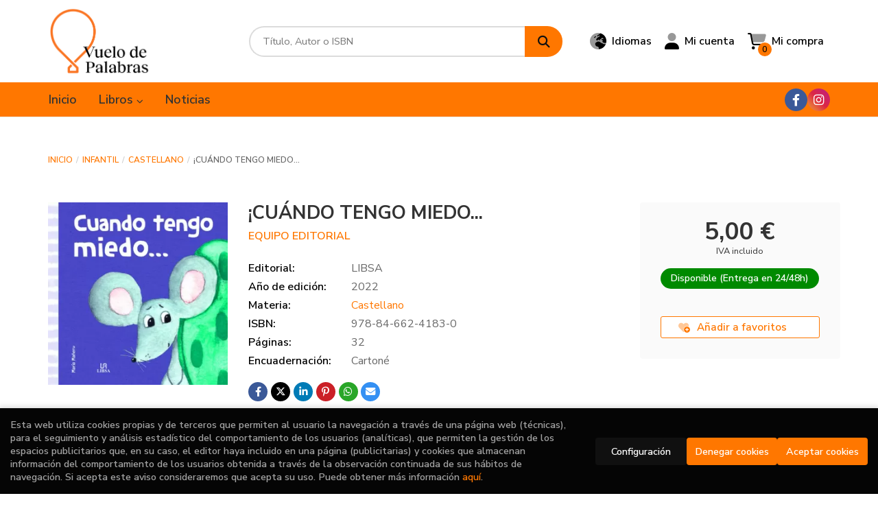

--- FILE ---
content_type: text/html; charset=UTF-8
request_url: https://www.vuelodepalabras.com/es/libro/cuando-tengo-miedo-_1515
body_size: 14822
content:
<!DOCTYPE html>
<html lang="es">
<head>
    <title>¡CUÁNDO TENGO MIEDO.... EQUIPO EDITORIAL. Libro en papel. 9788466241830 Vuelo de palabras</title>
    <meta charset="utf-8">
    <meta name="viewport" content="width=device-width, initial-scale=1.0">
    <meta name="description" content="¡CUÁNDO TENGO MIEDO..., EQUIPO EDITORIAL, 5,00 &euro;. Conocemos a un osito al que le da mucho miedo la oscuridad, una ardillita a la que le asustan los fantasmas y un ratoncillo que teme a las arañas... ¿A ti también te pasa? ¿Te dan miedo las tormentas, meter la cabeza en el agua o ir a ver al doctor? Tranquilo, en las páginas de este librito están las mejores ideas para olvidarse del miedo y... ¡Disfrutar de la vida! ">
    <meta name="keywords" content="¡CUÁNDO TENGO MIEDO..., EQUIPO EDITORIAL">
    <meta name="revisit" content="15 days">
    <meta name="revisit-after" content="1 days">
        <link rel="image_src" href="https://www.vuelodepalabras.com/es/imagenes/9788466/978846624183.webp">
    <meta property="og:type" content="product">
    <meta property="og:image" content="https://www.vuelodepalabras.com/es/imagenes/9788466/978846624183.webp">
    <meta property="og:url" content="https://www.vuelodepalabras.com/es/libro/cuando-tengo-miedo-_1515">
    <meta property="og:title" content="¡CUÁNDO TENGO MIEDO.... EQUIPO EDITORIAL. Libro en papel. 9788466241830 Vuelo de palabras">
    <meta property="og:description" content="¡CUÁNDO TENGO MIEDO..., EQUIPO EDITORIAL, 5,00 &euro;. Conocemos a un osito al que le da mucho miedo la oscuridad, una ardillita a la que le asustan los fantasmas y un ratoncillo que teme a las arañas... ¿A ti también te pasa? ¿Te dan miedo las tormentas, meter la cabeza en el agua o ir a ver al doctor? Tranquilo, en las páginas de este librito están las mejores ideas para olvidarse del miedo y... ¡Disfrutar de la vida! ">
    
            
              <meta name="robots" content="index,follow">
          
        <link rel="canonical" href="https://www.vuelodepalabras.com/es/libro/cuando-tengo-miedo-_1515">
                                        <link rel="alternate" hreflang="es" href="https://www.vuelodepalabras.com/es/libro/cuando-tengo-miedo-_1515">
                <link rel="alternate" hreflang="va" href="https://www.vuelodepalabras.com/va/libro/cuando-tengo-miedo-_1515">
                        
            <link rel="stylesheet" type="text/css" href="/es/lightbox/css/lightbox.css">
        <link rel="stylesheet" type="text/css" href="/es/css/style.css">
    <link rel="stylesheet" type="text/css" href="/es/css/custom.css">
    <link type="image/x-icon" rel="shortcut icon" href="/es/images/favicon.ico">

<!-- Google Tag Manager -->
<script>
window.dataLayer = window.dataLayer || [];
</script>
<script>(function(w,d,s,l,i){w[l]=w[l]||[];w[l].push({'gtm.start':
new Date().getTime(),event:'gtm.js'});var f=d.getElementsByTagName(s)[0],
j=d.createElement(s),dl=l!='dataLayer'?'&l='+l:'';j.async=true;j.src=
'https://www.googletagmanager.com/gtm.js?id='+i+dl;f.parentNode.insertBefore(j,f);
})(window,document,'script','dataLayer','GTM-5RCNPVWQ');</script>
<!-- End Google Tag Manager -->


    <!-- alternativa http://schema.org/Organization, igual pero hay que quitar priceRange -->
    <script type="application/ld+json">
    {
    "@context" : "http://schema.org",
    "@type" : "Store",
    "name" : "Vuelo de palabras",
    "url" : "https://www.vuelodepalabras.com",
    "logo": "https://www.vuelodepalabras.com/es/images/logo-white.png",
    "address": {
        "@type": "PostalAddress",
        "addressLocality": "Valencia",
        "addressRegion": "España",
        "postalCode": "46007",
        "streetAddress": "AVD/Giorgeta 22"
    },
    "priceRange": "$$",
    "image": "https://www.vuelodepalabras.com/es/images/logo.png",
    "telephone": "(+34) 658122848",
    "email": "info@vuelodepalabras.com",
    "sameAs" : [
            "https://www.facebook.com/profile.php?id=100094585623048",            "https://www.instagram.com/vuelodepalabras_libreria/"        ]
    }
    </script>
    <script type="application/ld+json">
    {
    "@context": "http://schema.org",
    "@type": "WebSite",
    "url": "https://www.vuelodepalabras.com",
    "potentialAction": {
        "@type": "SearchAction",
        "target": "https://www.vuelodepalabras.com/es/busqueda/listaLibros.php?tipoBus=full&palabrasBusqueda={search_term_string}",
        "query-input": "required name=search_term_string"
    }
    }
    </script>
        <script type="application/ld+json">
        {
            "@context": "http://schema.org",
            "@type": "Product",
            "name": "¡CUÁNDO TENGO MIEDO...",
            "gtin13": "9788466241830",
                
            "offers": {
                "@type": "Offer",
                "price": "5.00",
                "url": "https://www.vuelodepalabras.com/es/libro/cuando-tengo-miedo-_1515",
                                                "priceCurrency": "EUR"
            },
                                    "description": " Conocemos a un osito al que le da mucho miedo la oscuridad, una ardillita a la que le asustan los fantasmas y un ratoncillo que teme a las arañas... ¿A ti también te pasa? ¿Te dan miedo las tormentas, meter la cabeza en el agua o ir a ver al doctor? Tranquilo, en las páginas de este librito están las mejores ideas para olvidarse del miedo y... ¡Disfrutar de la vida! ",
                        "image": "https://www.vuelodepalabras.com/es/imagenes/9788466/978846624183.webp"
            }
    </script>
    </head>
<body class="page-detalle" onload="" >
<!-- Google Tag Manager (noscript) -->
<noscript><iframe src="https://www.googletagmanager.com/ns.html?id=GTM-5RCNPVWQ"
    height="0" width="0" style="display:none;visibility:hidden"></iframe></noscript>
<!-- End Google Tag Manager (noscript) -->

            <header class="header-2">
	<div class="header-middle has-languages">
    	<div class="container">
    		<div class="row">
		        <div id="logotipo" class="col-sm-3">
							            <a href="/es/index.php">
		                <img alt="Vuelo de palabras" src="/es/images/logo.png">
		            </a>
							        </div>
				<div id="search" class="col-md-5 col-sm-6">
	                <form name="formBusRapida" id="busqueda" action="/es/busqueda/listaLibros.php" method="get" onsubmit="return busRapida()">
	                    <input type="hidden" name="tipoBus" id="tipoBus" value="full">
	                    <input class="search-text" type="text" name="palabrasBusqueda" placeholder="Título, Autor o ISBN" aria-label="Título, Autor o ISBN">
	                    <!-- <input type="submit" name="boton" value="" class="btntwo search"> -->
	                    <button class="btntwo search" title="Buscar" type="submit"><i class="fa fa-search"></i></button>
	                    	                </form>
	                <a class="avanzado hidden-xs" href="/es/busqueda/buscadorAvanzado.php">
	                    <span class="fa fa-angle-right"></span>
	                    Búsqueda avanzada
	                </a>
	            </div>
				<div id="cart" class="col-md-4 col-sm-3 hidden-xs">
										<div id="language" class="dropdown hidden-xs">
						<a class="dropdown-toggle" data-toggle="dropdown" aria-haspopup="true" aria-expanded="true">
							<i class="fa-duotone fa-earth-europe"></i>
							<span class="lang-txt">Idiomas</span>
						</a>
						<ul class="dropdown-menu">
																					<li><a href="/es/libro/cuando-tengo-miedo-_1515" class="act  es">Castellano</a></li>
																												<li><a href="/va/libro/cuando-tengo-miedo-_1515" class=" va">Valencià</a></li>
																				</ul>
					</div>
					
			        <div id="account" class="dropdown">
			            							<a href="https://www.vuelodepalabras.com/es/registro/autenticacion.php"><i class="fa-duotone fa-user"></i><span class="account-txt hidden-xs">Mi cuenta</span></a>
									        </div>

					<div id="cart-fixed">
	                    <div id="tt_products_minibasket">
	                        	                        <span class="btn-cart"><i class="fa-duotone fa-cart-shopping"></i> <span class="cart-txt">Mi compra</span> <span class="cantidad-mobile numArticulos">0</span></span>
	                        	                        <div id="contentMiniCesta">
								<div>
									<div id="miniCesta">
																			</div>
									<div class="wrapper-btn-checkout">
																				<a class="btn btn-cart-checkout" href="/es/cesta/cestaCompra.php">Ver Mi Compra</a>
																			</div>
								</div>
							</div>
	                    </div>
					</div>
				</div>
			</div>
		</div>
		
		<div class="buttons-mobile visible-xs">
    <div class="cart-mobile">
        <span id="numArticulosMini" class="cantidad-mobile numArticulos">0</span>
                <a class="btntwo" href="/es/cesta/cestaCompra.php" title="Mi compra"><i class="fa-duotone  fa-cart-shopping"></i></a>
            </div>
    <div class="account">
                <a href="https://www.vuelodepalabras.com/es/registro/autenticacion.php" title="Area de Cliente"><i class="fa-duotone  fa-user"></i></a>
            </div>
    <div class="menu-responsive">
        <a class="navbar-toggle" data-toggle="collapse" data-target="#navbar-collapse-1">
            <i class="fa-duotone  fa-bars"></i>
        </a>
    </div>
</div>	</div>

	<div class="header-nav">
    	<div class="container">
			<nav class="navbar" role="navigation">
				<div class="collapse navbar-collapse" id="navbar-collapse-1">
					<div class="navbar-wrapper">
						<ul class="nav navbar-nav">
																					<li ><a href="/es/index.php"><span>Inicio</span></a></li>
																												<li class="dropdown dropdown-1">
								<a href="/es/home_libros" class="dropdown-toggle" data-toggle="dropdown" role="button" aria-haspopup="true" aria-expanded="false">Libros <i class="fas fa-chevron-down" aria-hidden="true"></i></a>
								<ul class="dropdown-menu">
																		<li class="dropdown-header hidden-xs">Materias</li>
																																						<li class="dropdown-submenu">
											<a tabindex="-1" href="/es/libros-de/materia-1-01/" class="dropdown-submenu-toggle" role="button" aria-haspopup="true" aria-expanded="false">Materia 1</a>
											<ul class="dropdown-menu">
																									<li classs=""><a href="/es/libros-de/submateria-1-0101/">Submateria 1</a></li>
																							</ul>
										</li>
																																							<li>
											<a href="/es/libros-de/materia-2-02/" >Materia 2</a>
										</li>
																											</ul>
							</li>
																												<li ><a href="/es/noticias/noticias.php"><span>Noticias</span></a></li>
														
														<li class="visible-xs "><a href="/es/quienes-somos">Quiénes somos</a></li>
														<li class="visible-xs  line-off"><a href="/es/contacto/">Contacto</a></li>
							
														<li class="languaje visible-xs">
																											<a class="visible-xs" href="/es/libro/cuando-tengo-miedo-_1515" class="es">Castellano</a>
																																				<a class="visible-xs" href="/va/libro/cuando-tengo-miedo-_1515" class="va">Valencià</a>
																								</li>
													</ul>
												<ul class="social-networks hidden-xs">
														<li class="facebook-f">
								<a title="FACEBOOK" target="_blank" href="https://www.facebook.com/profile.php?id=100094585623048"><i class="fa-brands fa-facebook-f"></i></a>
							</li>
														<li class="instagram">
								<a title="INSTAGRAM" target="_blank" href="https://www.instagram.com/vuelodepalabras_libreria/"><i class="fa-brands fa-instagram"></i></a>
							</li>
													</ul>
											</div>
				</div>
			</nav>
    	</div>
    </div>
</header>    
<main>
    <div class="container main-container">
        <div class="row">
 
<div class="content col-md-12">
        <ol class="breadcrumb">
        <li><a href="/es/index.php">Inicio</a></li>
                    <li><a href="/es/libros-de/infantil-03/" title="Infantil">Infantil </a></li>
                    <li><a href="/es/libros-de/castellano-0301/" title="Castellano">Castellano </a></li>
                <li>¡CUÁNDO TENGO MIEDO...</li>
    </ol>
    
    <div class="row">

        <div class="fichaDetalle col-lg-9 col-sm-8">
            <div class="row">

                <div id="detimg" class="col-sm-4">
                                        <img width="267" height="400" id="detportada" src="https://www.vuelodepalabras.com/es/imagenes/9788466/978846624183.webp" alt="¡CUÁNDO TENGO MIEDO..." title="¡CUÁNDO TENGO MIEDO...">
                                                            
                                            <a id="9788466241830" class="googlebooks" style="display:none" onclick="ProcessPreview('9788466241830')"></a>
                    
                                        
                    
                                
                </div>
			
                <dl class="summary col-sm-8">
                    <h1 id="titulo">¡CUÁNDO TENGO MIEDO...</h1>
                                        <p id="autor">                    		<span class="nomesigas" data-link="L2VzL2F1dG9yL2VxdWlwby1lZGl0b3JpYWwv">EQUIPO EDITORIAL</span>		    




</p>
                    
                    <div class="precio-detalle-mobile precio-detalle noComprable">
                        <div class="wrapper-precio-detalle">
                                                            <div class="infoprices">
                                    <span class="despues">5,00 &euro;</span>
                                </div>
                                <!-- poner 0 en lugar de 9999 para que se muestre el $ de impuesto -->
                                <div class="iva"> IVA incluido</div>
                                                                             
                        </div>
                        
                                                    <div class="disponibilidad green" id="disponibilidad" >
                                Disponible (Entrega en 24/48h)                            </div>
                                            </div>				
                    
                                            <dt>Editorial:</dt>
                                                <dd  class="editorial"><span class="nomesigas" data-link="L2VzL2VkaXRvcmlhbC9saWJzYS8xMDcv">LIBSA</span></dd>
                                                                
                                        
                                                                    <dt>Año de edición: </dt>
                        <dd>2022</dd>
                                                                
                                        <dt>Materia:</dt>
                    <dd><a href="/es/libros-de/castellano-0301/" class="" title="Mostrar todos los libros de la materia">Castellano</a></dd>
                                        
                        
                    <dt>ISBN:</dt>
                    <dd>978-84-662-4183-0</dd>
                    <div class="clear"></div>
                                        
                                        <dt>Páginas:</dt>
                    <dd>32</dd>
                    <div class="clear"></div>
                                        
                                                                        <dt>Encuadernación:</dt>
                                                <dd>Cartoné</dd>
                        <div class="clear"></div>
                    
                    
                                                            
                                        
                    
                    
                    
                                        <div id="share-links"></div>
                    
                                                                                                 

                            
                </dl>

            </div>
		</div> <!-- fin fichaDetalle-->
    
        <div class="price-col col-lg-3 col-sm-4">
            <div class="precio-detalle noComprable">
                <div class="wrapper-precio-detalle">
                                            <div class="infoprices">
                            <span class="despues">5,00 &euro;</span>
                        </div>
                        <!-- poner 0 en lugar de 9999 para que se muestre el $ de impuesto -->
                        <div class="iva"> IVA incluido</div>
						                                     
                </div>
				
				                <div class="disponibilidad green" id="disponibilidad2">
                    Disponible (Entrega en 24/48h)                </div>
				            </div>

                        
            
                        
			<div class="cta-wrapper">
				                                        <button style="display:none" id="botonComprar" data-id="1515" class="btn btn-detail" title="Añadir a Mi Compra"><i class="fa-duotone fa-cart-arrow-down"></i> Añadir a mi cesta</button>

					                                        
                    							</div>

            
              
            
            
                        
            			
						
			            <div class="wrapper-detalle">
                <span class="btn nomesigas" data-link="L2VzL2Zhdm9yaXRvcy9pbnNGYXZvcml0by5waHA/Y29kQXJ0aWN1bG89MTUxNQ==">
                    <i class="fa-duotone fa-heart-circle-plus"></i>
                    Añadir a favoritos
                </span>
            </div>
             
						
						
			
                    </div>

    </div>

    <div class="row">
		
        <div id="detpestanias" class="col-md-12">
            <ul id="detnavtab">
                            <li><a href="#tabsinopsis">Sinopsis</a></li>
                                                </ul>

            <div class="clear"></div>

            
                        <div id="tabsinopsis" >
                                                <p class="bodytext">Conocemos a un osito al que le da mucho miedo la oscuridad, una ardillita a la que le asustan los fantasmas y un ratoncillo que teme a las arañas... ¿A ti también te pasa? ¿Te dan miedo las tormentas, meter la cabeza en el agua o ir a ver al doctor? Tranquilo, en las páginas de este librito están las mejores ideas para olvidarse del miedo y... ¡Disfrutar de la vida! </p>
                            </div>
            
                    </div><!--detpestanias-->

                <div class="block col-md-12">
            <h2 class="title">Artículos relacionados</h2>
            <ul class="listado_libros books grid">
                                    <li class="item">
                        <a href="/es/libro/lobito-pasa-un-dia-sin-pantallas_14468" class="productClick" data-id="14468" data-name="LOBITO PASA UN DÍA SIN PANTALLAS" data-brand="">
    <div class="portada">
        <div>
            <img class="foto" src="https://www.vuelodepalabras.com/es/imagenes/9791039/979103957620.webp" alt="LOBITO PASA UN DÍA SIN PANTALLAS">
                        
            
                        
        </div>
    </div>
</a>

<form>
    <dl class="dublincore">
        <a href="/es/libro/lobito-pasa-un-dia-sin-pantallas_14468" class="productClick" data-id="14468" data-name="LOBITO PASA UN DÍA SIN PANTALLAS" data-brand="">
            <dd class="title">LOBITO PASA UN DÍA SIN PANTALLAS</dd>
        </a>
        <dd class="creator">                        LALLEMAND, ORIANNE             /             THUILLIER, ELEONORE    </dd>
                            <dd class="mulsinop">¡Hoy, Lobito pasa un día sin pantallas! Lobito tiene muchas ganas de ver la tele, pero Papá ha dicho que hoy no es posible. ¡Hay muchas otras formas de entretenerse! Ayudar a Papá, cuidar el jardín, ir al lago, jugar a algún juego... ¡Solo o con Papá, no hace falta una pantalla para divertirse! ¡Un nuevo álbum de Lobito en formato clásico! Las pantallas: un tema presente entre ...</dd>
            </dl>
    
    <div class="botones">
                <dd class="disponibilidad green" > En stock</dd>
                
        <p class="precio">
                            <strong>5,95 &euro;</strong>
                    </p>
                        <div class="formulario">
                                                <button id="href_dispo_14468" style="" data-id="14468" class="btntwo botonComprar" title="Añadir a Mi Compra">Comprar</button>
                                    </div>
                    </div>
</form>                    </li>
                                    <li class="item">
                        <a href="/es/libro/aprende-leer-escuela-de-monstruos-22-al-rescate-con-coraje_14421" class="productClick" data-id="14421" data-name="APRENDE LEER ESCUELA DE MONSTRUOS 22 AL RESCATE CON CORAJE" data-brand="">
    <div class="portada">
        <div>
            <img class="foto" src="https://www.vuelodepalabras.com/es/imagenes/9788410/978841039599.webp" alt="APRENDE LEER ESCUELA DE MONSTRUOS 22 AL RESCATE CON CORAJE">
                        
            
                        
        </div>
    </div>
</a>

<form>
    <dl class="dublincore">
        <a href="/es/libro/aprende-leer-escuela-de-monstruos-22-al-rescate-con-coraje_14421" class="productClick" data-id="14421" data-name="APRENDE LEER ESCUELA DE MONSTRUOS 22 AL RESCATE CON CORAJE" data-brand="">
            <dd class="title">APRENDE LEER ESCUELA DE MONSTRUOS 22 AL RESCATE CON CORAJE</dd>
        </a>
        <dd class="creator">                        SALLY RIPPIN    </dd>
                            <dd class="mulsinop">APRENDE A LEER EN LA ESCUELA DE MONSTRUOS Más de 1 millón de pequeños lectores. BIENVENIDOS A LA ESCUELA DE MONSTRUOS, LA MÁS EMOCIONANTE Y DIVERTIDA QUE EXISTE Cata y sus amigos van a una función. Todos quieren verla, ¡molará mogollón! Pero un ladrón aparece de repente. ¿Podrá atraparlo Cata, la más valiente? - Letra mayúscula- Frases rimadas- Ilustraciones a todo color- ¡Y un...</dd>
            </dl>
    
    <div class="botones">
                <dd class="disponibilidad green" > En stock</dd>
                
        <p class="precio">
                            <strong>7,95 &euro;</strong>
                    </p>
                        <div class="formulario">
                                                <button id="href_dispo_14421" style="" data-id="14421" class="btntwo botonComprar" title="Añadir a Mi Compra">Comprar</button>
                                    </div>
                    </div>
</form>                    </li>
                                    <li class="item">
                        <a href="/es/libro/lobito-va-a-ser-hermano-mayor_14469" class="productClick" data-id="14469" data-name="LOBITO VA A SER HERMANO MAYOR" data-brand="">
    <div class="portada">
        <div>
            <img class="foto" src="https://www.vuelodepalabras.com/es/imagenes/9791039/979103957621.webp" alt="LOBITO VA A SER HERMANO MAYOR">
                        
            
                        
        </div>
    </div>
</a>

<form>
    <dl class="dublincore">
        <a href="/es/libro/lobito-va-a-ser-hermano-mayor_14469" class="productClick" data-id="14469" data-name="LOBITO VA A SER HERMANO MAYOR" data-brand="">
            <dd class="title">LOBITO VA A SER HERMANO MAYOR</dd>
        </a>
        <dd class="creator">                        LALLEMAND, ORIANNE             /             THUILLIER, ELEONORE    </dd>
                            <dd class="mulsinop">¡Hoy, Lobito se convierte en hermano mayor! Hoy, los papás de Lobito tienen una gran noticia: ¡va a convertirse en hermano mayor! Pero Lobito está preocupado Ese bebé va a ocupar mucho tiempo de Papá y Mamá. ¿Y él ¿Lo querrán como antes ¡Un nuevo álbum de Lobito en formato clásico! ...</dd>
            </dl>
    
    <div class="botones">
                <dd class="disponibilidad green" > En stock</dd>
                
        <p class="precio">
                            <strong>5,95 &euro;</strong>
                    </p>
                        <div class="formulario">
                                                <button id="href_dispo_14469" style="" data-id="14469" class="btntwo botonComprar" title="Añadir a Mi Compra">Comprar</button>
                                    </div>
                    </div>
</form>                    </li>
                                    <li class="item">
                        <a href="/es/libro/ciempies-de-55-pies_14397" class="productClick" data-id="14397" data-name="CIEMPIES DE 55 PIES" data-brand="">
    <div class="portada">
        <div>
            <img class="foto" src="https://www.vuelodepalabras.com/es/imagenes/9788410/978841041337.webp" alt="CIEMPIES DE 55 PIES">
                        
            
                        
        </div>
    </div>
</a>

<form>
    <dl class="dublincore">
        <a href="/es/libro/ciempies-de-55-pies_14397" class="productClick" data-id="14397" data-name="CIEMPIES DE 55 PIES" data-brand="">
            <dd class="title">CIEMPIES DE 55 PIES</dd>
        </a>
        <dd class="creator">                        ROMERA, MAR            /            ILCHENKO, EKATERINA    </dd>
                            <dd class="mulsinop">El ciempiés de 55 pies. Libro infantil recomendado para aprender a contar jugando. El ciempiés de 55 pies es un libro infantil recomendado para el aprendizaje temprano de los números a través del juego y la lectura compartida. Mediante rimas claras, repe ...</dd>
            </dl>
    
    <div class="botones">
                <dd class="disponibilidad green" > En stock</dd>
                
        <p class="precio">
                            <strong>9,90 &euro;</strong>
                    </p>
                        <div class="formulario">
                                                <button id="href_dispo_14397" style="" data-id="14397" class="btntwo botonComprar" title="Añadir a Mi Compra">Comprar</button>
                                    </div>
                    </div>
</form>                    </li>
                                    <li class="item">
                        <a href="/es/libro/el-botiquin-de-lucia-mi-pediatra_14081" class="productClick" data-id="14081" data-name="EL BOTIQUÍN DE LUCÍA, MI PEDIATRA" data-brand="">
    <div class="portada">
        <div>
            <img class="foto" src="https://www.vuelodepalabras.com/es/imagenes/9788408/978840830955.webp" alt="EL BOTIQUÍN DE LUCÍA, MI PEDIATRA">
                        
            
                        
        </div>
    </div>
</a>

<form>
    <dl class="dublincore">
        <a href="/es/libro/el-botiquin-de-lucia-mi-pediatra_14081" class="productClick" data-id="14081" data-name="EL BOTIQUÍN DE LUCÍA, MI PEDIATRA" data-brand="">
            <dd class="title">EL BOTIQUÍN DE LUCÍA, MI PEDIATRA</dd>
        </a>
        <dd class="creator">                        GALAN, LUCIA    </dd>
                            <dd class="mulsinop">Descubre qué lleva un botiquín de primeros auxilios y cómo actuar ante pequeños accidentes con Lucía, mi pediatra, la doctora favorita de las familias.Toni se va de campamento con su grupo de amigos. Están ilusionados por la experiencia pero también quieren estar preparados para lo que pueda pasar. Con la ayuda de Lucía, mi pediatra, Toni ha preparado un maletín muy especial: u...</dd>
            </dl>
    
    <div class="botones">
                <dd class="disponibilidad green" > En stock</dd>
                
        <p class="precio">
                            <strong>17,95 &euro;</strong>
                    </p>
                        <div class="formulario">
                                                <button id="href_dispo_14081" style="" data-id="14081" class="btntwo botonComprar" title="Añadir a Mi Compra">Comprar</button>
                                    </div>
                    </div>
</form>                    </li>
                                    <li class="item">
                        <a href="/es/libro/buenas-noches-baby-dinos-libro-lampara_14150" class="productClick" data-id="14150" data-name="BUENAS NOCHES BABY DINOS- LIBRO LAMPARA" data-brand="">
    <div class="portada">
        <div>
            <img class="foto" src="https://www.vuelodepalabras.com/es/imagenes/9788466/978846624512.webp" alt="BUENAS NOCHES BABY DINOS- LIBRO LAMPARA">
                        
            
                        
        </div>
    </div>
</a>

<form>
    <dl class="dublincore">
        <a href="/es/libro/buenas-noches-baby-dinos-libro-lampara_14150" class="productClick" data-id="14150" data-name="BUENAS NOCHES BABY DINOS- LIBRO LAMPARA" data-brand="">
            <dd class="title">BUENAS NOCHES BABY DINOS- LIBRO LAMPARA</dd>
        </a>
        <dd class="creator">                        ARINO CAROLINA ZANOTTI, SACCO Y VALL    </dd>
                            <dd class="mulsinop">Déjate mecer por las historias de pequeños dinosaurios que proponen estos libros originales y mágicos. Son libros para dormir que te dejarán con la boca abierta. Al girar y levantar la solapa central de la tapa ¡tu habitación se iluminará al instante!. Dentro del libro encontrarás 8 dulces rimas para dar las buenas noches a los pequeños dinosaurio y a los jóvenes lectores. ...</dd>
            </dl>
    
    <div class="botones">
                <dd class="disponibilidad green" > En stock</dd>
                
        <p class="precio">
                            <strong>17,95 &euro;</strong>
                    </p>
                        <div class="formulario">
                                                <button id="href_dispo_14150" style="" data-id="14150" class="btntwo botonComprar" title="Añadir a Mi Compra">Comprar</button>
                                    </div>
                    </div>
</form>                    </li>
                            </ul>
        </div>
        
                                <div class="block col-md-12">
                <h2 class="title">Otros libros del autor</h2>
                <ul class="listado_libros books grid">
                                            <li class="item">
                            <a href="/es/libro/lily-aprende-a-saludar_1450" class="productClick" data-id="1450" data-name="LILY APRENDE A SALUDAR" data-brand="">
    <div class="portada">
        <div>
            <img class="foto" src="https://www.vuelodepalabras.com/es/imagenes/9788466/978846624294.webp" alt="LILY APRENDE A SALUDAR">
                        
            
                        
        </div>
    </div>
</a>

<form>
    <dl class="dublincore">
        <a href="/es/libro/lily-aprende-a-saludar_1450" class="productClick" data-id="1450" data-name="LILY APRENDE A SALUDAR" data-brand="">
            <dd class="title">LILY APRENDE A SALUDAR</dd>
        </a>
        <dd class="creator">                        EQUIPO EDITORIAL    </dd>
                            <dd class="mulsinop">La pequeña Lily te enseñará como saludar o despedirte correctamente desde los sencillos "Hola" y "Adiós", pasando por "Buenos días" cuando nos levantamos, "Buenas tardes" antes de que anochezca o "Buenas noches" cuando nos vamos a la cama. ...</dd>
            </dl>
    
    <div class="botones">
                <dd class="disponibilidad green" > En stock</dd>
                
        <p class="precio">
                            <strong>6,00 &euro;</strong>
                    </p>
                        <div class="formulario">
                                                <button id="href_dispo_1450" style="" data-id="1450" class="btntwo botonComprar" title="Añadir a Mi Compra">Comprar</button>
                                    </div>
                    </div>
</form>                        </li>
                                            <li class="item">
                            <a href="/es/libro/conoce-el-universo-y-los-planetas_1483" class="productClick" data-id="1483" data-name="CONOCE EL UNIVERSO Y LOS PLANETAS" data-brand="">
    <div class="portada">
        <div>
            <img class="foto" src="https://www.vuelodepalabras.com/es/imagenes/9788466/978846624198.webp" alt="CONOCE EL UNIVERSO Y LOS PLANETAS">
                        
            
                        
        </div>
    </div>
</a>

<form>
    <dl class="dublincore">
        <a href="/es/libro/conoce-el-universo-y-los-planetas_1483" class="productClick" data-id="1483" data-name="CONOCE EL UNIVERSO Y LOS PLANETAS" data-brand="">
            <dd class="title">CONOCE EL UNIVERSO Y LOS PLANETAS</dd>
        </a>
        <dd class="creator">                        EQUIPO EDITORIAL    </dd>
                            <dd class="mulsinop">Conocer nuestro planeta y todos los misterios que rodean al Universo nunca fue tan entretenido. Atrévete a descubrir sus características y los datos más sorprendentes del cosmos, desde cómo son los planetas del Sistema Solar hasta las estrellas y constelaciones más lejanas. ...</dd>
            </dl>
    
    <div class="botones">
                <dd class="disponibilidad green" > En stock</dd>
                
        <p class="precio">
                            <strong>6,00 &euro;</strong>
                    </p>
                        <div class="formulario">
                                                <button id="href_dispo_1483" style="" data-id="1483" class="btntwo botonComprar" title="Añadir a Mi Compra">Comprar</button>
                                    </div>
                    </div>
</form>                        </li>
                                            <li class="item">
                            <a href="/es/libro/estimula-el-desarrollo-del-bebe_1234" class="productClick" data-id="1234" data-name="ESTIMULA EL DESARROLLO DEL BEBÉ" data-brand="">
    <div class="portada">
        <div>
            <img class="foto" src="https://www.vuelodepalabras.com/es/imagenes/9788466/978846622997.webp" alt="ESTIMULA EL DESARROLLO DEL BEBÉ">
                        
            
                        
        </div>
    </div>
</a>

<form>
    <dl class="dublincore">
        <a href="/es/libro/estimula-el-desarrollo-del-bebe_1234" class="productClick" data-id="1234" data-name="ESTIMULA EL DESARROLLO DEL BEBÉ" data-brand="">
            <dd class="title">ESTIMULA EL DESARROLLO DEL BEBÉ</dd>
        </a>
        <dd class="creator">                        EQUIPO EDITORIAL    </dd>
                            <dd class="mulsinop">Todas las dudas sobre el desarrollo sano de los niños quedan resueltas en un libro muy práctico que se convertirá en imprescindible si el objetivo de los padres es que su hijo crezca feliz, sea inteligente, disfrute de una gran coordinación física y se relacione correctamente con los demás. Además, se especifica qué aspecto es el que se está trabajando en cada mes: el desarroll...</dd>
            </dl>
    
    <div class="botones">
                <dd class="disponibilidad green" > En stock</dd>
                
        <p class="precio">
                            <strong>9,95 &euro;</strong>
                    </p>
                        <div class="formulario">
                                                <button id="href_dispo_1234" style="" data-id="1234" class="btntwo botonComprar" title="Añadir a Mi Compra">Comprar</button>
                                    </div>
                    </div>
</form>                        </li>
                                            <li class="item">
                            <a href="/es/libro/un-paseo-por-la-ciudad-col-busca-baby_7107" class="productClick" data-id="7107" data-name="UN PASEO POR LA CIUDAD- COL. BUSCA BABY" data-brand="">
    <div class="portada">
        <div>
            <img class="foto" src="https://www.vuelodepalabras.com/es/imagenes/9788466/978846624383.webp" alt="UN PASEO POR LA CIUDAD- COL. BUSCA BABY">
                        
            
                        
        </div>
    </div>
</a>

<form>
    <dl class="dublincore">
        <a href="/es/libro/un-paseo-por-la-ciudad-col-busca-baby_7107" class="productClick" data-id="7107" data-name="UN PASEO POR LA CIUDAD- COL. BUSCA BABY" data-brand="">
            <dd class="title">UN PASEO POR LA CIUDAD- COL. BUSCA BABY</dd>
        </a>
        <dd class="creator">                        EQUIPO EDITORIAL    </dd>
                            <dd class="mulsinop">Desarrollar los niveles de atención de los niños es más sencillo si se trabaja desde un estadio prelector, a través de imágenes a todo color. Los más pequeños tienen en esta colección cuatro títulos cuyas páginas les retan a observar primero la escena para después buscar un objeto o personaje determinado y encontrarlo o señalarlo, educando en ellos la paciencia, la habilidad vi...</dd>
            </dl>
    
    <div class="botones">
                <dd class="disponibilidad green" > Disponible (Entrega en 24/48h)</dd>
                
        <p class="precio">
                            <strong>5,00 &euro;</strong>
                    </p>
                            </div>
</form>                        </li>
                                            <li class="item">
                            <a href="/es/libro/una-casita-para-todos-col-busca-baby_7108" class="productClick" data-id="7108" data-name="UNA CASITA PARA TODOS- COL. BUSCA BABY" data-brand="">
    <div class="portada">
        <div>
            <img class="foto" src="https://www.vuelodepalabras.com/es/imagenes/9788466/978846624382.webp" alt="UNA CASITA PARA TODOS- COL. BUSCA BABY">
                        
            
                        
        </div>
    </div>
</a>

<form>
    <dl class="dublincore">
        <a href="/es/libro/una-casita-para-todos-col-busca-baby_7108" class="productClick" data-id="7108" data-name="UNA CASITA PARA TODOS- COL. BUSCA BABY" data-brand="">
            <dd class="title">UNA CASITA PARA TODOS- COL. BUSCA BABY</dd>
        </a>
        <dd class="creator">                        EQUIPO EDITORIAL    </dd>
                            <dd class="mulsinop">Desarrollar los niveles de atención de los niños es más sencillo si se trabaja desde un estadio prelector, a través de imágenes a todo color. Los más pequeños tienen en esta colección cuatro títulos cuyas páginas les retan a observar primero la escena para después buscar un objeto o personaje determinado y encontrarlo o señalarlo, educando en ellos la paciencia, la habilidad vi...</dd>
            </dl>
    
    <div class="botones">
                <dd class="disponibilidad green" > Disponible (Entrega en 24/48h)</dd>
                
        <p class="precio">
                            <strong>5,00 &euro;</strong>
                    </p>
                            </div>
</form>                        </li>
                                            <li class="item">
                            <a href="/es/libro/nos-gusta-la-naturaleza-col-busca-baby_7109" class="productClick" data-id="7109" data-name="NOS GUSTA LA NATURALEZA- COL. BUSCA BABY" data-brand="">
    <div class="portada">
        <div>
            <img class="foto" src="https://www.vuelodepalabras.com/es/imagenes/9788466/978846624384.webp" alt="NOS GUSTA LA NATURALEZA- COL. BUSCA BABY">
                        
            
                        
        </div>
    </div>
</a>

<form>
    <dl class="dublincore">
        <a href="/es/libro/nos-gusta-la-naturaleza-col-busca-baby_7109" class="productClick" data-id="7109" data-name="NOS GUSTA LA NATURALEZA- COL. BUSCA BABY" data-brand="">
            <dd class="title">NOS GUSTA LA NATURALEZA- COL. BUSCA BABY</dd>
        </a>
        <dd class="creator">                        EQUIPO EDITORIAL    </dd>
                            <dd class="mulsinop">Desarrollar los niveles de atención de los niños es más sencillo si se trabaja desde un estadio prelector, a través de imágenes a todo color. Los más pequeños tienen en esta colección cuatro títulos cuyas páginas les retan a observar primero la escena para después buscar un objeto o personaje determinado y encontrarlo o señalarlo, educando en ellos la paciencia, la habilidad vi...</dd>
            </dl>
    
    <div class="botones">
                <dd class="disponibilidad green" > Disponible (Entrega en 24/48h)</dd>
                
        <p class="precio">
                            <strong>5,00 &euro;</strong>
                    </p>
                            </div>
</form>                        </li>
                                    </ul>
            </div>
                    
        
        <!--
                -->

        
        
                    
            
    </div>          
</div>

<div id="modal-preview" class="modal fade in" tabindex="-1" role="dialog" aria-hidden="false">
    <div class="modal-dialog modal-lg">
        <div class="modal-content">
            <div class="modal-header">
                <button class="close" type="button" data-dismiss="modal" aria-label="close"><i class="fa fa-times" aria-hidden="true" value=""></i></button>
                <h4 class="modal-title">Vista previa: <small>¡CUÁNDO TENGO MIEDO...</small></h4>
            </div>
            <div id="modal-body" class="modal-body"></div>
        </div>
    </div>
</div>

<!-- Modal IBD -->
<div id="modal-ibd" class="modal fade in" tabindex="-1" role="dialog" aria-labelledby="myModalLabel">
    <div class="modal-dialog" role="document">
        <div class="modal-content">
            <div class="modal-header">
                <button class="close" type="button" data-dismiss="modal"><i class="fa fa-times" aria-hidden="true"></i></button>
                <h4 class="modal-title">Sobre IBD (Impresión Bajo Demanda)</h4>
            </div>
            <div class="modal-body">
                <div id="send-to-friend-box">
                    Impresión bajo demanda (IBD) o publicación bajo demanda (POD – Print On Demand) es un sistema de publicación en la que se imprime solamente el número de ejemplares necesarios para atender su pedido (Impresión 1x1).
Imprimiremos el libro para usted, por lo que no está permitida la anulación, ni devolución del pedido (salvo error o defecto de imprenta).
                </div>
                <div id="msg-modal"></div>
            </div>
            <div class="modal-footer">

            </div>
        </div>
    </div>
</div>

<!-- Modal Enviar amigo -->

<!-- Modal Avisador de stock -->

<!-- Modal Reservar -->

<!-- Modal Comentar -->

<!-- Modal Click & collect -->

            </div><!-- /container -->
        </div><!-- /row -->
    </main>

		<footer id="footer">

				<div class="footer-newsletter">
		    <div class="container">
		        <div class="row">
		            <div class="col-md-6 footer-newsletter-info">
						<h2>Boletín de Novedades</h2>
						<p>Suscríbete y estarás al tanto de nuestras novedades</p>
		            </div>
		            <div class="col-md-6 footer-newsletter-form">
													<!-- Begin MailChimp Signup Form -->
<div id="newsletter">
	<form action="/es/suscripciones/formListas.php" method="post" class="validate" onsubmit="return validarEmail(this.EMAIL)">
		
		<div class="wrapper-legal-form">
			<p><strong>Política de privacidad</strong></p>
<p>Antonio José Alcolea Navarro es el responsable del tratamiento de los datos personales del Usuario, por lo que se le facilita la siguiente información del tratamiento:</p>
<ul>
  <li>Fin del tratamiento: mantener una relación de envío de comunicaciones y noticias sobre nuestros servicios y productos a los usuarios que decidan suscribirse a nuestro boletín. Igualmente utilizaremos sus datos de contacto para enviarle información sobre productos o servicios que puedan ser de interés para el usuario y siempre relacionada con la actividad principal de la web, pudiendo en cualquier momento a oponerse a este tratamiento. En caso de no querer recibirlas, mándenos un email a: <a href="mailto:info@vuelodepalabras.com" style="color:#000000;">info@vuelodepalabras.com</a>  indicándonos en el asunto "No Publi".</li>
  <li>Legitimación: está basada en el consentimiento que se le solicita a través de la correspondiente casilla de aceptación.</li>
  <li>Criterios de conservación de los datos: se conservarán mientras exista un interés mutuo para mantener el fin del tratamiento y cuando ya no sea necesario para tal fin, se suprimirán con medidas de seguridad adecuadas para garantizar la seudonimización de los datos.</li>
  <li>Destinatarios: no se cederán a ningún tercero.</li>
  <li>Derechos que asisten al Usuario:</li>
</ul>
<p>a) Derecho a retirar el consentimiento en cualquier momento. Derecho a oponerse y a la portabilidad de los datos personales. Derecho de acceso, rectificación y supresión de sus datos y a la limitación u oposición al su tratamiento. </p>
<p>b) Derecho a presentar una reclamación ante la Autoridad de control si no ha obtenido satisfacción en el ejercicio de sus derechos, en este caso, ante la Agencia Española de protección de datos <a href="https://www.aepd.es" target="_blank" style="color:#000000;">https://www.aepd.es</a></p>
<p>Puede ejercer estos derechos mediante el envío de un correo electrónico o de correo postal, ambos con la fotocopia del DNI del titular, incorporada o anexada:</p>
<p>Responsable del tratamiento: Antonio José Alcolea Navarro</p>
<ul>
  <li>Dirección postal: Avenida Giorgeta 22, Bajo</li>
  <li>Dirección electrónica: <a href="mailto:info@vuelodepalabras.com" style="color:#000000;">info@vuelodepalabras.com</a></li>
</ul>
<p>Si desea ampliar información sobre la política de privacidad de nuestra empresa, puede hacerlo en el siguiente enlace: <a href="https://www.vuelodepalabras.com/es/politica-de-privacidad" style="color:#000000;">https://www.vuelodepalabras.com/es/politica-de-privacidad</a></p>
		</div>

		<div id="mc_embed_signup_scroll">
			<!-- real people should not fill this in and expect good things - do not remove this or risk form bot signups-->
			<div style="position: absolute; left: -5000px;"><input type="text" name="b_610aa48ba7cb6fbbba79e11ca_2166c5db41" tabindex="-1" value="" aria-label="Email"></div>
			<div class="form-mail">
				<input type="email" value="" name="EMAIL" class="email" id="mce-EMAIL" placeholder="Email" aria-label="Email" required>
				<input type="submit" value="Suscribir" name="Suscribirse" id="mc-embedded-subscribe" class="btntwo">
			</div>
		</div>

				<div class="row">
			<div class="col-md-12">		
				<div class="checkbox">
					<label>
						<input type="checkbox" value="1" name="condiciones" data-error="Debes aceptar las condiciones" required>
						He leído y acepto la
						Política de privacidad
					</label>
					<div class="help-block with-errors"></div>
				</div>
			</div>
		</div>
		  	</form>
</div>
<!--End mc_embed_signup-->								            </div>
		        </div>
		    </div>
		</div>
		
		<div class="footer-bottom container">
			<div class="row">
	            <div class="col-md-3 text-center">
					<img class="footer-logo" title="Ir a la página de inicio" alt="Vuelo de palabras" src="/es/images/logo-white-icon.png"/>

					<div class="contact-info hidden">
						<div>AVD/Giorgeta 22</div>
						<span>46007</span>
						<span>Valencia</span>
						<span>(España)</span>
					</div>

					                    <ul class="social-networks">
                                                <li class="facebook-f">
                            <a title="FACEBOOK" target="_blank" href="https://www.facebook.com/profile.php?id=100094585623048"><i class="fa-brands fa-facebook-f"></i></a>
                        </li>
                                                <li class="instagram">
                            <a title="INSTAGRAM" target="_blank" href="https://www.instagram.com/vuelodepalabras_libreria/"><i class="fa-brands fa-instagram"></i></a>
                        </li>
                                            </ul>
                    				</div>
	            <div class="footer-menu col-md-3 col-sm-4">
	            	<h2>Contacto</h2>
					<ul>
                		<li><i class="fa-duotone fa-phone" aria-hidden="true"></i><a href="tel:(+34) 658122848">(+34) 658122848</a></li>
   						<li><a href="mailto:info@vuelodepalabras.com" target="_blank"><i class="fa-duotone fa-envelope" aria-hidden="true"></i>info@vuelodepalabras.com</a></li>
						<li><a href="/es/contacto/"><i class="fa-duotone fa-comments" aria-hidden="true"></i>Formulario de contacto</a></li>
					</ul>
				</div>
	            <div class="footer-menu col-md-3 col-sm-4">
	            	<h2>Páginas legales</h2>
					<ul>
													<li><a href="/es/aviso-legal">Aviso legal</a></li>
													<li><a href="/es/condiciones-de-venta">Condiciones de venta</a></li>
													<li><a href="/es/politica-de-privacidad">Política de privacidad</a></li>
													<li><a href="/es/politica-de-cookies">Política de Cookies</a></li>
											</ul>
				</div>
	            <div class="footer-menu col-md-3 col-sm-4">
					<h2>Atención al cliente</h2>
					<ul>
                        							<li><a href="/es/quienes-somos">Quiénes somos</a></li>
													<li><a href="/es/pedidos-especiales/">Pedidos especiales</a></li>
													<li><a href="/es/desistimiento/desistimiento.php">Formulario de desistimiento</a></li>
													<li><a href="/es/listado-mecenas">Listado de Mecenas</a></li>
						
						   					</ul>
				</div>
				<div class="col-sm-12 subvencion">
					<p>Proyecto financiado por la Dirección General del Libro y Fomento de la Lectura, Ministerio de Cultura y Deporte.</p>
					<div class="logos">
						<div><img src="/es/images/nextgeneu.png" alt="Financiado por la Unión Europea Next GenerationEU"></div>
						<div><img src="/es/images/mcd.png" alt="Ministerio de Cultura y Deporte"></div>
						<div><img src="/es/images/prtr.png" alt="Plan de Recuperación, Transformación y Resiliencia"></div>
					</div>
				</div>
			</div>
			<div class="footer-copyright">
				<div class="row">
		            <div class="col-sm-12">
						<p class="info-name">
							2026 &copy; <strong>Vuelo de palabras</strong>. Todos los Derechos Reservados |
							<a href="https://editorial.trevenque.es/productos/weblib/" title="Desarrollado por Grupo Trevenque" target="_blank">Grupo Trevenque</a>
						</p>
					</div>
				</div>
			</div>
		</div>
		<script src="//code.jivosite.com/widget/QMuw5xTc1a" async></script>	</footer>
	
	<a class="scrollToTop"><i class="fa fa-chevron-up" aria-hidden="true"></i></a>


<script type="text/javascript">
	/** Variables configuración **/
	var rutaHtml = "/es";
	var rutaImg = "/es/images";
	var paginaActual = "detalle.php";
	var paramMoneda = "&euro;|D|2|,|.";
	var totalArticulosCesta = 0;
	var slider = 0;
	var autocomplete = 0;
	var analytics = "";
	var GTM = "GTM-5RCNPVWQ";
	var facebookPixel = "";
	var divisa = "EUR";
	var afiliado = "";
	var stickyHeader = "1";
	/** Variables texto **/
	var emailIncorrecto = "El e-mail no es correcto";
	var aceptar = "Aceptar";
	var cancelar = "Cancelar";
		var verCesta = "Ver Mi Compra";
	var checkout = false;
		var seguirComprando = "Seguir comprando";
	var artInsCestaOK = "Artículo añadido a mi cesta";
	var verTodos = "Ver todos";
	var introPalBusqueda = "Introduce las palabras de búsqueda";
	var notifOK = "";
	var notifERR = "";
	var notifINFO = "";
	var numArticulosCarritoCab = "";
	var noArticulosCesta= "No hay artículos en la cesta";
	var verMas = "Ver más";
	var verMenos = "Ver menos";
</script>

<script type="text/javascript" src="/es/js/jquery.js" ></script>
<script type="text/javascript" src="/es/js/jquery-ui.min.js"></script>
<script type="text/javascript" src="/es/js/jquery.pnotify.min.js"></script>
<script type="text/javascript" src="/es/js/bootstrap.min.js"></script>
<script type="text/javascript" src="/es/js/validator.min.js"></script>
<script src="https://cdnjs.cloudflare.com/ajax/libs/bootstrap3-dialog/1.34.5/js/bootstrap-dialog.min.js"></script>
<script type="text/javascript" src="/es/js/jquery-labelauty.js"></script>
<script type="text/javascript" src="/es/js/slick.min.js"></script>

	<script type="text/javascript" src="/es/js/jquery.idTabs.min.js" ></script>
	<script type="text/javascript" src="/es/lightbox/js/lightbox.min.js"></script>
	<script type="text/javascript" src="/es/js/jssocials.min.js"></script>

<script type="text/javascript" src="/es/js/check.js"></script>
<script type="text/javascript" src="/es/js/util.js"></script>
<script type="text/javascript" src="/es/js/general.js"></script>


        <script type="text/javascript">
		var CaptchaCallback = function() {
					};
		</script>
		<!-- <script src='https://www.google.com/recaptcha/api.js?hl=es&onload=CaptchaCallback&render=explicit' async defer></script> -->
		<script src='https://www.google.com/recaptcha/api.js?hl=es'></script>
				<!-- Marango 26/03/2021 Recaptcha V3 para cada página que lo necesite -->
								
		
			
				
			<script type="text/javascript" src="https://www.google.com/recaptcha/api.js?render=6Lf0EtcqAAAAANUmAm9gEL_byAtAzGPKUnBF475q"></script> 
			<script>						
				//Marango 27/04/2021 validamos el formulario de Comentarios y valoraciones
				function onSubmitOpinion() {											
						grecaptcha.ready(function() {
						grecaptcha.execute('6Lf0EtcqAAAAANUmAm9gEL_byAtAzGPKUnBF475q', {
							// Defino el valor del action o la acción, este valor también lo coloqué en el input oculto 'action'
							action: 'procesar'
						}).then(function(token) {						
							// Antes de procesar el formulario, le asigno el token al input oculto 'token' 
							document.getElementById('tokenOpiniones').value = token;
			
							// Procesamos el formulario 						
								$('#formOpinion').submit();						
						});
					});				
				}
				//Marango 27/04/2021 validamos el formulario de Click and collect
				function onSubmitClickAndCollect() {											
						grecaptcha.ready(function() {
						grecaptcha.execute('6Lf0EtcqAAAAANUmAm9gEL_byAtAzGPKUnBF475q', {
							// Defino el valor del action o la acción, este valor también lo coloqué en el input oculto 'action'
							action: 'procesar'
						}).then(function(token) {						
							// Antes de procesar el formulario, le asigno el token al input oculto 'token' 
							document.getElementById('tokenCyC').value = token;
			
							// Procesamos el formulario 						
								$('#formClickAndCollect').submit();						
						});
					});				
				}
	
				//Marango 27/04/2021 validamos el formulario de reservas
				function onSubmitReserva() {											
						grecaptcha.ready(function() {
						grecaptcha.execute('6Lf0EtcqAAAAANUmAm9gEL_byAtAzGPKUnBF475q', {
							// Defino el valor del action o la acción, este valor también lo coloqué en el input oculto 'action'
							action: 'procesar'
						}).then(function(token) {						
							// Antes de procesar el formulario, le asigno el token al input oculto 'token' 
							document.getElementById('tokenReservas').value = token;
			
							// Procesamos el formulario 						
								$('#fomReservar').submit();						
						});
					});				
				}	
				
				//Marango 27/04/2021 validamos el formulario de enviar a un amigo
				function onSubmitEnviaAmigo() {											
						grecaptcha.ready(function() {
						grecaptcha.execute('6Lf0EtcqAAAAANUmAm9gEL_byAtAzGPKUnBF475q', {
							// Defino el valor del action o la acción, este valor también lo coloqué en el input oculto 'action'
							action: 'procesar'
						}).then(function(token) {						
							// Antes de procesar el formulario, le asigno el token al input oculto 'token' 
							document.getElementById('token').value = token;
			
							// Procesamos el formulario 						
								$('#formEnviaAmigo').submit();						
						});
					});				
				}	
				
				//Marango 27/04/2021 validamos el formulario de avisador de stock
				function onSubmitAvisador() {											
						grecaptcha.ready(function() {
						grecaptcha.execute('6Lf0EtcqAAAAANUmAm9gEL_byAtAzGPKUnBF475q', {
							// Defino el valor del action o la acción, este valor también lo coloqué en el input oculto 'action'
							action: 'procesar'
						}).then(function(token) {						
							// Antes de procesar el formulario, le asigno el token al input oculto 'token' 
							document.getElementById('tokenAvisador').value = token;
			
							// Procesamos el formulario 						
								$('#formAvisadorStock').submit();						
						});
					});				
				}				
			</script>
			

<noscript class="cookie-block-b">
	<script>
	dataLayer.push({ ecommerce: null });  // Clear the previous ecommerce object.
dataLayer.push({
event: "view_item",
ecommerce: {
	items: [{
	item_name: "¡CUÁNDO TENGO MIEDO...", // Name or ID is required.
	item_id: "1515",
	price: 5.00,
				 
		item_category: "Infantil",
		 
		item_category2: "Castellano",
				quantity: 1
	}]
}
});
	</script>
</noscript>


	<script type="text/javascript">
var rutaImg = "/es/images";
	var VALORACIONES_LIBROS = false;
var EBOOKS = "L";
var logeado = false;
var rutaEbooks = "https://www.vuelodepalabras.com/es/unclick";
var disponibilidad_L = "N";
var ean = "9788466241830";
var RESERVAS = true;
var CLICK_AND_COLLECT = false;
var INPUT_CANTIDAD_FICHA = false;


	function comprarEbook (codigo, obj)
	{
			if(logeado){
			obj.href = "#";
			$(document).ready(function() {
				$("#dialog").dialog({ modal: true });
				$("#dialog").dialog({ draggable: false })
				$("#dialog").dialog({ resizable: false });
				$("#dialog").dialog({ width: 390 });
				$("#dialog").dialog({ buttons: {
					"Cancelar": function() { $(this).dialog("close"); },
					"Revisar": function() { window.location = rutaEbooks+"/formPedido.php?fr_accion=comprar&codArticulo=" + codigo }, 
					"No es necesario": function() { window.location = rutaEbooks+"/crearPedido.php?fr_accion=comprar&codArticulo=" + codigo }
				}});
			});
			}
		else
			return false;
	}

$(document).ready(function() {
	$(window).bind("load", function() {	
		if ($('#__GBS_Button0 img').length && $('#__GBS_Button0 img').attr('src').length){
			$('#__GBS_Button0').css('display','inherit');
			$('#__GBS_Button0').css('cursor','pointer');
		}
	});
});
</script>
<script src="/es/js/detalleBase.js" type="text/javascript"></script>


<div id="cookie-compliant">
	<div id="introcookies">
		<div class="row">
			<div class="col-sm-8 introcookies-text">
				<p>Esta web utiliza   cookies propias y de terceros que permiten al usuario la navegación a través de una página web (técnicas), para el seguimiento y análisis estadístico del comportamiento de los usuarios (analíticas), que permiten la gestión de los espacios publicitarios que, en su caso, el editor haya incluido en una página (publicitarias) y cookies que almacenan información del comportamiento de los usuarios obtenida a través de la observación continuada de sus hábitos de navegación. Si acepta este aviso consideraremos que acepta su uso. Puede obtener más información  <a id="info-cookies" href="/es/politica-de-cookies" title="Más información">aquí</a>.</p>
			</div>
			<div class="col-sm-4 introcookies-btn">
				<a id="config-cookies" class="btn btn-dismiss" href="#">Configuración</a>
				<button type="button" id="cookie-refuse" class="btn btn-accept" aria-label="Refuse">Denegar cookies</button>
				<button type="button" id="cookie-accept" class="btn btn-accept" aria-label="Close">Aceptar cookies</button>
			</div>
		</div>
	</div>

	<div id="configcookies">
		<div class="container">
			<form name="formCookies" id="formCookies" action="#" method="post">
				<h2>¿Que son las Cookies?</h2>

				<p class="config-intro"><p>Una cookie es un fichero que se descarga en tu ordenador al acceder a determinadas páginas web. Las cookies permiten a una página web, entre otras cosas, almacenar y recuperar información sobre los hábitos de navegación de un usuario o de su equipo, gestionar el acceso de usuarios a zonas restringidas de la web, etc. Tipo de cookies utiliza esta página web.</p></p>
				
				<ul class="lista-check">
					<li>
						<div class="primary">
							<input type="checkbox" id="cookie_a" name="cookie_a" title="Cookies Técnicas" value="1" checked="checked" disabled="disabled">
							<label for="cookie_a">Cookies Técnicas</label>
							<p>Este tipo de cookies  permiten al usuario la navegación a través de una página web, plataforma o aplicación y la utilización de las diferentes opciones o servicios que en ella existan como, por ejemplo, controlar el tráfico y la comunicación de datos, identificar la sesión, acceder a partes de acceso restringido, seleccionar el idioma, o compartir contenidos a través de redes sociales.</p>
						</div>
					</li>
					<li>
						<div class="primary">
							<input type="checkbox" id="cookie_b" name="cookie_b" title="Cookies de Análisis" value="1">
							<label for="cookie_b">Cookies de Análisis</label>
							<p>Son aquéllas que posibilitan el seguimiento y análisis del comportamiento de los usuarios en nuestra página. La información recogida se utiliza para la medición de la actividad de los usuarios en la web y la elaboración de perfiles de navegación de los usuarios, con la finalidad de mejorar la web, así como los productos y servicios ofertados.</p>
						</div>
					</li>
					<li>
						<div class="primary">
							<input type="checkbox" id="cookie_c" name="cookie_c" title="Cookies de Personalización" value="1">
							<label for="cookie_c">Cookies de Personalización</label>
							<p>Estas cookies pueden ser establecidas a través de nuestro sitio por nuestros socios publicitarios. Pueden ser utilizadas por esas empresas para crear un perfil de sus intereses y mostrarle anuncios relevantes en otros sitios. No almacenan directamente información personal, sino que se basan en la identificación única de su navegador y dispositivo de Internet. Si no permite utilizar estas cookies, verá menos publicidad dirigida.</p>
						</div>
					</li>
				</ul>

				<div class="row">
					<div class="col-md-12 botones">
						<button type="button" id="volver" class="btn btn-accept">Volver</button>
						<button type="button" id="grabarAceptar" class="btn btn-accept">Guardar y aceptar</button>
						<button type="button" id="aceptartodas" class="btn btn-accept">Aceptar todas</button>
					</div>
				</div>
			</form>
		</div>
	</div>
</div>

<script type="text/javascript" src="/es/js/cookieblock-1.1.0.js"></script>
<script type="text/javascript">
	var cb = new CookieBlock({
		browsing: '0',
		scrolling: '0',
		btnRefuse: '1',
	});
	cb.setIgnore(['/es/politica-de-cookies']);
	cb.setAnalytics('');
	cb.setDebug(false);
	cb.init();

	$(document).ready(function() {

		$("#config-cookies").click(function(e) {
			e.preventDefault();
			$("#introcookies").slideUp(100);
			$("#configcookies").slideDown({
				start: function () {
					$(this).css({
					display: "flex"
					})
				}
			});
		});

		$("#volver").click(function(e) {
			e.preventDefault();
			$("#configcookies").slideUp(200);
			$('#introcookies').slideDown(200);
		});

		$("#grabarAceptar").click(function(e) {
			e.preventDefault();

			var form = document.formCookies;
			var cookiesActivas = "a";

			//console.log("cookie_b:"+form.cookie_b.checked);
			if (form.cookie_b.checked) {
				cookiesActivas += "-b";
			}

			//console.log("cookie_c:"+form.cookie_c.checked);
			if (form.cookie_c.checked) {
				cookiesActivas += "-c";
			}

			$("#cookie-compliant").hide();

			//console.log("cookiesActivas:"+cookiesActivas);
			cb.setCookieExt("ALLOW_COOKIES", cookiesActivas);
			cb.init();

						dataLayer.push({
				'cookieValue': cookiesActivas,
				'event': 'cookieLayerSet'
			});
			//console.log("3. " + cookiesActivas);
					});

		/*$("#cookie-compliant .lista-check input ~ label + p").click(function() {
			$(this).next("p").slideToggle(100);
		});*/

				var consentedCookies = cb.getCookieExt()
		if (consentedCookies !== undefined) {
			console.log("consentedCookies: " + consentedCookies);
			dataLayer.push({
				'cookieValue': consentedCookies,
				'event': 'cookieLayerSet'
			});
		}
		
	});
</script>
</body>
</html>

--- FILE ---
content_type: text/html; charset=utf-8
request_url: https://www.google.com/recaptcha/api2/anchor?ar=1&k=6Lf0EtcqAAAAANUmAm9gEL_byAtAzGPKUnBF475q&co=aHR0cHM6Ly93d3cudnVlbG9kZXBhbGFicmFzLmNvbTo0NDM.&hl=es&v=PoyoqOPhxBO7pBk68S4YbpHZ&size=invisible&anchor-ms=20000&execute-ms=30000&cb=i8wq0ns64hng
body_size: 48582
content:
<!DOCTYPE HTML><html dir="ltr" lang="es"><head><meta http-equiv="Content-Type" content="text/html; charset=UTF-8">
<meta http-equiv="X-UA-Compatible" content="IE=edge">
<title>reCAPTCHA</title>
<style type="text/css">
/* cyrillic-ext */
@font-face {
  font-family: 'Roboto';
  font-style: normal;
  font-weight: 400;
  font-stretch: 100%;
  src: url(//fonts.gstatic.com/s/roboto/v48/KFO7CnqEu92Fr1ME7kSn66aGLdTylUAMa3GUBHMdazTgWw.woff2) format('woff2');
  unicode-range: U+0460-052F, U+1C80-1C8A, U+20B4, U+2DE0-2DFF, U+A640-A69F, U+FE2E-FE2F;
}
/* cyrillic */
@font-face {
  font-family: 'Roboto';
  font-style: normal;
  font-weight: 400;
  font-stretch: 100%;
  src: url(//fonts.gstatic.com/s/roboto/v48/KFO7CnqEu92Fr1ME7kSn66aGLdTylUAMa3iUBHMdazTgWw.woff2) format('woff2');
  unicode-range: U+0301, U+0400-045F, U+0490-0491, U+04B0-04B1, U+2116;
}
/* greek-ext */
@font-face {
  font-family: 'Roboto';
  font-style: normal;
  font-weight: 400;
  font-stretch: 100%;
  src: url(//fonts.gstatic.com/s/roboto/v48/KFO7CnqEu92Fr1ME7kSn66aGLdTylUAMa3CUBHMdazTgWw.woff2) format('woff2');
  unicode-range: U+1F00-1FFF;
}
/* greek */
@font-face {
  font-family: 'Roboto';
  font-style: normal;
  font-weight: 400;
  font-stretch: 100%;
  src: url(//fonts.gstatic.com/s/roboto/v48/KFO7CnqEu92Fr1ME7kSn66aGLdTylUAMa3-UBHMdazTgWw.woff2) format('woff2');
  unicode-range: U+0370-0377, U+037A-037F, U+0384-038A, U+038C, U+038E-03A1, U+03A3-03FF;
}
/* math */
@font-face {
  font-family: 'Roboto';
  font-style: normal;
  font-weight: 400;
  font-stretch: 100%;
  src: url(//fonts.gstatic.com/s/roboto/v48/KFO7CnqEu92Fr1ME7kSn66aGLdTylUAMawCUBHMdazTgWw.woff2) format('woff2');
  unicode-range: U+0302-0303, U+0305, U+0307-0308, U+0310, U+0312, U+0315, U+031A, U+0326-0327, U+032C, U+032F-0330, U+0332-0333, U+0338, U+033A, U+0346, U+034D, U+0391-03A1, U+03A3-03A9, U+03B1-03C9, U+03D1, U+03D5-03D6, U+03F0-03F1, U+03F4-03F5, U+2016-2017, U+2034-2038, U+203C, U+2040, U+2043, U+2047, U+2050, U+2057, U+205F, U+2070-2071, U+2074-208E, U+2090-209C, U+20D0-20DC, U+20E1, U+20E5-20EF, U+2100-2112, U+2114-2115, U+2117-2121, U+2123-214F, U+2190, U+2192, U+2194-21AE, U+21B0-21E5, U+21F1-21F2, U+21F4-2211, U+2213-2214, U+2216-22FF, U+2308-230B, U+2310, U+2319, U+231C-2321, U+2336-237A, U+237C, U+2395, U+239B-23B7, U+23D0, U+23DC-23E1, U+2474-2475, U+25AF, U+25B3, U+25B7, U+25BD, U+25C1, U+25CA, U+25CC, U+25FB, U+266D-266F, U+27C0-27FF, U+2900-2AFF, U+2B0E-2B11, U+2B30-2B4C, U+2BFE, U+3030, U+FF5B, U+FF5D, U+1D400-1D7FF, U+1EE00-1EEFF;
}
/* symbols */
@font-face {
  font-family: 'Roboto';
  font-style: normal;
  font-weight: 400;
  font-stretch: 100%;
  src: url(//fonts.gstatic.com/s/roboto/v48/KFO7CnqEu92Fr1ME7kSn66aGLdTylUAMaxKUBHMdazTgWw.woff2) format('woff2');
  unicode-range: U+0001-000C, U+000E-001F, U+007F-009F, U+20DD-20E0, U+20E2-20E4, U+2150-218F, U+2190, U+2192, U+2194-2199, U+21AF, U+21E6-21F0, U+21F3, U+2218-2219, U+2299, U+22C4-22C6, U+2300-243F, U+2440-244A, U+2460-24FF, U+25A0-27BF, U+2800-28FF, U+2921-2922, U+2981, U+29BF, U+29EB, U+2B00-2BFF, U+4DC0-4DFF, U+FFF9-FFFB, U+10140-1018E, U+10190-1019C, U+101A0, U+101D0-101FD, U+102E0-102FB, U+10E60-10E7E, U+1D2C0-1D2D3, U+1D2E0-1D37F, U+1F000-1F0FF, U+1F100-1F1AD, U+1F1E6-1F1FF, U+1F30D-1F30F, U+1F315, U+1F31C, U+1F31E, U+1F320-1F32C, U+1F336, U+1F378, U+1F37D, U+1F382, U+1F393-1F39F, U+1F3A7-1F3A8, U+1F3AC-1F3AF, U+1F3C2, U+1F3C4-1F3C6, U+1F3CA-1F3CE, U+1F3D4-1F3E0, U+1F3ED, U+1F3F1-1F3F3, U+1F3F5-1F3F7, U+1F408, U+1F415, U+1F41F, U+1F426, U+1F43F, U+1F441-1F442, U+1F444, U+1F446-1F449, U+1F44C-1F44E, U+1F453, U+1F46A, U+1F47D, U+1F4A3, U+1F4B0, U+1F4B3, U+1F4B9, U+1F4BB, U+1F4BF, U+1F4C8-1F4CB, U+1F4D6, U+1F4DA, U+1F4DF, U+1F4E3-1F4E6, U+1F4EA-1F4ED, U+1F4F7, U+1F4F9-1F4FB, U+1F4FD-1F4FE, U+1F503, U+1F507-1F50B, U+1F50D, U+1F512-1F513, U+1F53E-1F54A, U+1F54F-1F5FA, U+1F610, U+1F650-1F67F, U+1F687, U+1F68D, U+1F691, U+1F694, U+1F698, U+1F6AD, U+1F6B2, U+1F6B9-1F6BA, U+1F6BC, U+1F6C6-1F6CF, U+1F6D3-1F6D7, U+1F6E0-1F6EA, U+1F6F0-1F6F3, U+1F6F7-1F6FC, U+1F700-1F7FF, U+1F800-1F80B, U+1F810-1F847, U+1F850-1F859, U+1F860-1F887, U+1F890-1F8AD, U+1F8B0-1F8BB, U+1F8C0-1F8C1, U+1F900-1F90B, U+1F93B, U+1F946, U+1F984, U+1F996, U+1F9E9, U+1FA00-1FA6F, U+1FA70-1FA7C, U+1FA80-1FA89, U+1FA8F-1FAC6, U+1FACE-1FADC, U+1FADF-1FAE9, U+1FAF0-1FAF8, U+1FB00-1FBFF;
}
/* vietnamese */
@font-face {
  font-family: 'Roboto';
  font-style: normal;
  font-weight: 400;
  font-stretch: 100%;
  src: url(//fonts.gstatic.com/s/roboto/v48/KFO7CnqEu92Fr1ME7kSn66aGLdTylUAMa3OUBHMdazTgWw.woff2) format('woff2');
  unicode-range: U+0102-0103, U+0110-0111, U+0128-0129, U+0168-0169, U+01A0-01A1, U+01AF-01B0, U+0300-0301, U+0303-0304, U+0308-0309, U+0323, U+0329, U+1EA0-1EF9, U+20AB;
}
/* latin-ext */
@font-face {
  font-family: 'Roboto';
  font-style: normal;
  font-weight: 400;
  font-stretch: 100%;
  src: url(//fonts.gstatic.com/s/roboto/v48/KFO7CnqEu92Fr1ME7kSn66aGLdTylUAMa3KUBHMdazTgWw.woff2) format('woff2');
  unicode-range: U+0100-02BA, U+02BD-02C5, U+02C7-02CC, U+02CE-02D7, U+02DD-02FF, U+0304, U+0308, U+0329, U+1D00-1DBF, U+1E00-1E9F, U+1EF2-1EFF, U+2020, U+20A0-20AB, U+20AD-20C0, U+2113, U+2C60-2C7F, U+A720-A7FF;
}
/* latin */
@font-face {
  font-family: 'Roboto';
  font-style: normal;
  font-weight: 400;
  font-stretch: 100%;
  src: url(//fonts.gstatic.com/s/roboto/v48/KFO7CnqEu92Fr1ME7kSn66aGLdTylUAMa3yUBHMdazQ.woff2) format('woff2');
  unicode-range: U+0000-00FF, U+0131, U+0152-0153, U+02BB-02BC, U+02C6, U+02DA, U+02DC, U+0304, U+0308, U+0329, U+2000-206F, U+20AC, U+2122, U+2191, U+2193, U+2212, U+2215, U+FEFF, U+FFFD;
}
/* cyrillic-ext */
@font-face {
  font-family: 'Roboto';
  font-style: normal;
  font-weight: 500;
  font-stretch: 100%;
  src: url(//fonts.gstatic.com/s/roboto/v48/KFO7CnqEu92Fr1ME7kSn66aGLdTylUAMa3GUBHMdazTgWw.woff2) format('woff2');
  unicode-range: U+0460-052F, U+1C80-1C8A, U+20B4, U+2DE0-2DFF, U+A640-A69F, U+FE2E-FE2F;
}
/* cyrillic */
@font-face {
  font-family: 'Roboto';
  font-style: normal;
  font-weight: 500;
  font-stretch: 100%;
  src: url(//fonts.gstatic.com/s/roboto/v48/KFO7CnqEu92Fr1ME7kSn66aGLdTylUAMa3iUBHMdazTgWw.woff2) format('woff2');
  unicode-range: U+0301, U+0400-045F, U+0490-0491, U+04B0-04B1, U+2116;
}
/* greek-ext */
@font-face {
  font-family: 'Roboto';
  font-style: normal;
  font-weight: 500;
  font-stretch: 100%;
  src: url(//fonts.gstatic.com/s/roboto/v48/KFO7CnqEu92Fr1ME7kSn66aGLdTylUAMa3CUBHMdazTgWw.woff2) format('woff2');
  unicode-range: U+1F00-1FFF;
}
/* greek */
@font-face {
  font-family: 'Roboto';
  font-style: normal;
  font-weight: 500;
  font-stretch: 100%;
  src: url(//fonts.gstatic.com/s/roboto/v48/KFO7CnqEu92Fr1ME7kSn66aGLdTylUAMa3-UBHMdazTgWw.woff2) format('woff2');
  unicode-range: U+0370-0377, U+037A-037F, U+0384-038A, U+038C, U+038E-03A1, U+03A3-03FF;
}
/* math */
@font-face {
  font-family: 'Roboto';
  font-style: normal;
  font-weight: 500;
  font-stretch: 100%;
  src: url(//fonts.gstatic.com/s/roboto/v48/KFO7CnqEu92Fr1ME7kSn66aGLdTylUAMawCUBHMdazTgWw.woff2) format('woff2');
  unicode-range: U+0302-0303, U+0305, U+0307-0308, U+0310, U+0312, U+0315, U+031A, U+0326-0327, U+032C, U+032F-0330, U+0332-0333, U+0338, U+033A, U+0346, U+034D, U+0391-03A1, U+03A3-03A9, U+03B1-03C9, U+03D1, U+03D5-03D6, U+03F0-03F1, U+03F4-03F5, U+2016-2017, U+2034-2038, U+203C, U+2040, U+2043, U+2047, U+2050, U+2057, U+205F, U+2070-2071, U+2074-208E, U+2090-209C, U+20D0-20DC, U+20E1, U+20E5-20EF, U+2100-2112, U+2114-2115, U+2117-2121, U+2123-214F, U+2190, U+2192, U+2194-21AE, U+21B0-21E5, U+21F1-21F2, U+21F4-2211, U+2213-2214, U+2216-22FF, U+2308-230B, U+2310, U+2319, U+231C-2321, U+2336-237A, U+237C, U+2395, U+239B-23B7, U+23D0, U+23DC-23E1, U+2474-2475, U+25AF, U+25B3, U+25B7, U+25BD, U+25C1, U+25CA, U+25CC, U+25FB, U+266D-266F, U+27C0-27FF, U+2900-2AFF, U+2B0E-2B11, U+2B30-2B4C, U+2BFE, U+3030, U+FF5B, U+FF5D, U+1D400-1D7FF, U+1EE00-1EEFF;
}
/* symbols */
@font-face {
  font-family: 'Roboto';
  font-style: normal;
  font-weight: 500;
  font-stretch: 100%;
  src: url(//fonts.gstatic.com/s/roboto/v48/KFO7CnqEu92Fr1ME7kSn66aGLdTylUAMaxKUBHMdazTgWw.woff2) format('woff2');
  unicode-range: U+0001-000C, U+000E-001F, U+007F-009F, U+20DD-20E0, U+20E2-20E4, U+2150-218F, U+2190, U+2192, U+2194-2199, U+21AF, U+21E6-21F0, U+21F3, U+2218-2219, U+2299, U+22C4-22C6, U+2300-243F, U+2440-244A, U+2460-24FF, U+25A0-27BF, U+2800-28FF, U+2921-2922, U+2981, U+29BF, U+29EB, U+2B00-2BFF, U+4DC0-4DFF, U+FFF9-FFFB, U+10140-1018E, U+10190-1019C, U+101A0, U+101D0-101FD, U+102E0-102FB, U+10E60-10E7E, U+1D2C0-1D2D3, U+1D2E0-1D37F, U+1F000-1F0FF, U+1F100-1F1AD, U+1F1E6-1F1FF, U+1F30D-1F30F, U+1F315, U+1F31C, U+1F31E, U+1F320-1F32C, U+1F336, U+1F378, U+1F37D, U+1F382, U+1F393-1F39F, U+1F3A7-1F3A8, U+1F3AC-1F3AF, U+1F3C2, U+1F3C4-1F3C6, U+1F3CA-1F3CE, U+1F3D4-1F3E0, U+1F3ED, U+1F3F1-1F3F3, U+1F3F5-1F3F7, U+1F408, U+1F415, U+1F41F, U+1F426, U+1F43F, U+1F441-1F442, U+1F444, U+1F446-1F449, U+1F44C-1F44E, U+1F453, U+1F46A, U+1F47D, U+1F4A3, U+1F4B0, U+1F4B3, U+1F4B9, U+1F4BB, U+1F4BF, U+1F4C8-1F4CB, U+1F4D6, U+1F4DA, U+1F4DF, U+1F4E3-1F4E6, U+1F4EA-1F4ED, U+1F4F7, U+1F4F9-1F4FB, U+1F4FD-1F4FE, U+1F503, U+1F507-1F50B, U+1F50D, U+1F512-1F513, U+1F53E-1F54A, U+1F54F-1F5FA, U+1F610, U+1F650-1F67F, U+1F687, U+1F68D, U+1F691, U+1F694, U+1F698, U+1F6AD, U+1F6B2, U+1F6B9-1F6BA, U+1F6BC, U+1F6C6-1F6CF, U+1F6D3-1F6D7, U+1F6E0-1F6EA, U+1F6F0-1F6F3, U+1F6F7-1F6FC, U+1F700-1F7FF, U+1F800-1F80B, U+1F810-1F847, U+1F850-1F859, U+1F860-1F887, U+1F890-1F8AD, U+1F8B0-1F8BB, U+1F8C0-1F8C1, U+1F900-1F90B, U+1F93B, U+1F946, U+1F984, U+1F996, U+1F9E9, U+1FA00-1FA6F, U+1FA70-1FA7C, U+1FA80-1FA89, U+1FA8F-1FAC6, U+1FACE-1FADC, U+1FADF-1FAE9, U+1FAF0-1FAF8, U+1FB00-1FBFF;
}
/* vietnamese */
@font-face {
  font-family: 'Roboto';
  font-style: normal;
  font-weight: 500;
  font-stretch: 100%;
  src: url(//fonts.gstatic.com/s/roboto/v48/KFO7CnqEu92Fr1ME7kSn66aGLdTylUAMa3OUBHMdazTgWw.woff2) format('woff2');
  unicode-range: U+0102-0103, U+0110-0111, U+0128-0129, U+0168-0169, U+01A0-01A1, U+01AF-01B0, U+0300-0301, U+0303-0304, U+0308-0309, U+0323, U+0329, U+1EA0-1EF9, U+20AB;
}
/* latin-ext */
@font-face {
  font-family: 'Roboto';
  font-style: normal;
  font-weight: 500;
  font-stretch: 100%;
  src: url(//fonts.gstatic.com/s/roboto/v48/KFO7CnqEu92Fr1ME7kSn66aGLdTylUAMa3KUBHMdazTgWw.woff2) format('woff2');
  unicode-range: U+0100-02BA, U+02BD-02C5, U+02C7-02CC, U+02CE-02D7, U+02DD-02FF, U+0304, U+0308, U+0329, U+1D00-1DBF, U+1E00-1E9F, U+1EF2-1EFF, U+2020, U+20A0-20AB, U+20AD-20C0, U+2113, U+2C60-2C7F, U+A720-A7FF;
}
/* latin */
@font-face {
  font-family: 'Roboto';
  font-style: normal;
  font-weight: 500;
  font-stretch: 100%;
  src: url(//fonts.gstatic.com/s/roboto/v48/KFO7CnqEu92Fr1ME7kSn66aGLdTylUAMa3yUBHMdazQ.woff2) format('woff2');
  unicode-range: U+0000-00FF, U+0131, U+0152-0153, U+02BB-02BC, U+02C6, U+02DA, U+02DC, U+0304, U+0308, U+0329, U+2000-206F, U+20AC, U+2122, U+2191, U+2193, U+2212, U+2215, U+FEFF, U+FFFD;
}
/* cyrillic-ext */
@font-face {
  font-family: 'Roboto';
  font-style: normal;
  font-weight: 900;
  font-stretch: 100%;
  src: url(//fonts.gstatic.com/s/roboto/v48/KFO7CnqEu92Fr1ME7kSn66aGLdTylUAMa3GUBHMdazTgWw.woff2) format('woff2');
  unicode-range: U+0460-052F, U+1C80-1C8A, U+20B4, U+2DE0-2DFF, U+A640-A69F, U+FE2E-FE2F;
}
/* cyrillic */
@font-face {
  font-family: 'Roboto';
  font-style: normal;
  font-weight: 900;
  font-stretch: 100%;
  src: url(//fonts.gstatic.com/s/roboto/v48/KFO7CnqEu92Fr1ME7kSn66aGLdTylUAMa3iUBHMdazTgWw.woff2) format('woff2');
  unicode-range: U+0301, U+0400-045F, U+0490-0491, U+04B0-04B1, U+2116;
}
/* greek-ext */
@font-face {
  font-family: 'Roboto';
  font-style: normal;
  font-weight: 900;
  font-stretch: 100%;
  src: url(//fonts.gstatic.com/s/roboto/v48/KFO7CnqEu92Fr1ME7kSn66aGLdTylUAMa3CUBHMdazTgWw.woff2) format('woff2');
  unicode-range: U+1F00-1FFF;
}
/* greek */
@font-face {
  font-family: 'Roboto';
  font-style: normal;
  font-weight: 900;
  font-stretch: 100%;
  src: url(//fonts.gstatic.com/s/roboto/v48/KFO7CnqEu92Fr1ME7kSn66aGLdTylUAMa3-UBHMdazTgWw.woff2) format('woff2');
  unicode-range: U+0370-0377, U+037A-037F, U+0384-038A, U+038C, U+038E-03A1, U+03A3-03FF;
}
/* math */
@font-face {
  font-family: 'Roboto';
  font-style: normal;
  font-weight: 900;
  font-stretch: 100%;
  src: url(//fonts.gstatic.com/s/roboto/v48/KFO7CnqEu92Fr1ME7kSn66aGLdTylUAMawCUBHMdazTgWw.woff2) format('woff2');
  unicode-range: U+0302-0303, U+0305, U+0307-0308, U+0310, U+0312, U+0315, U+031A, U+0326-0327, U+032C, U+032F-0330, U+0332-0333, U+0338, U+033A, U+0346, U+034D, U+0391-03A1, U+03A3-03A9, U+03B1-03C9, U+03D1, U+03D5-03D6, U+03F0-03F1, U+03F4-03F5, U+2016-2017, U+2034-2038, U+203C, U+2040, U+2043, U+2047, U+2050, U+2057, U+205F, U+2070-2071, U+2074-208E, U+2090-209C, U+20D0-20DC, U+20E1, U+20E5-20EF, U+2100-2112, U+2114-2115, U+2117-2121, U+2123-214F, U+2190, U+2192, U+2194-21AE, U+21B0-21E5, U+21F1-21F2, U+21F4-2211, U+2213-2214, U+2216-22FF, U+2308-230B, U+2310, U+2319, U+231C-2321, U+2336-237A, U+237C, U+2395, U+239B-23B7, U+23D0, U+23DC-23E1, U+2474-2475, U+25AF, U+25B3, U+25B7, U+25BD, U+25C1, U+25CA, U+25CC, U+25FB, U+266D-266F, U+27C0-27FF, U+2900-2AFF, U+2B0E-2B11, U+2B30-2B4C, U+2BFE, U+3030, U+FF5B, U+FF5D, U+1D400-1D7FF, U+1EE00-1EEFF;
}
/* symbols */
@font-face {
  font-family: 'Roboto';
  font-style: normal;
  font-weight: 900;
  font-stretch: 100%;
  src: url(//fonts.gstatic.com/s/roboto/v48/KFO7CnqEu92Fr1ME7kSn66aGLdTylUAMaxKUBHMdazTgWw.woff2) format('woff2');
  unicode-range: U+0001-000C, U+000E-001F, U+007F-009F, U+20DD-20E0, U+20E2-20E4, U+2150-218F, U+2190, U+2192, U+2194-2199, U+21AF, U+21E6-21F0, U+21F3, U+2218-2219, U+2299, U+22C4-22C6, U+2300-243F, U+2440-244A, U+2460-24FF, U+25A0-27BF, U+2800-28FF, U+2921-2922, U+2981, U+29BF, U+29EB, U+2B00-2BFF, U+4DC0-4DFF, U+FFF9-FFFB, U+10140-1018E, U+10190-1019C, U+101A0, U+101D0-101FD, U+102E0-102FB, U+10E60-10E7E, U+1D2C0-1D2D3, U+1D2E0-1D37F, U+1F000-1F0FF, U+1F100-1F1AD, U+1F1E6-1F1FF, U+1F30D-1F30F, U+1F315, U+1F31C, U+1F31E, U+1F320-1F32C, U+1F336, U+1F378, U+1F37D, U+1F382, U+1F393-1F39F, U+1F3A7-1F3A8, U+1F3AC-1F3AF, U+1F3C2, U+1F3C4-1F3C6, U+1F3CA-1F3CE, U+1F3D4-1F3E0, U+1F3ED, U+1F3F1-1F3F3, U+1F3F5-1F3F7, U+1F408, U+1F415, U+1F41F, U+1F426, U+1F43F, U+1F441-1F442, U+1F444, U+1F446-1F449, U+1F44C-1F44E, U+1F453, U+1F46A, U+1F47D, U+1F4A3, U+1F4B0, U+1F4B3, U+1F4B9, U+1F4BB, U+1F4BF, U+1F4C8-1F4CB, U+1F4D6, U+1F4DA, U+1F4DF, U+1F4E3-1F4E6, U+1F4EA-1F4ED, U+1F4F7, U+1F4F9-1F4FB, U+1F4FD-1F4FE, U+1F503, U+1F507-1F50B, U+1F50D, U+1F512-1F513, U+1F53E-1F54A, U+1F54F-1F5FA, U+1F610, U+1F650-1F67F, U+1F687, U+1F68D, U+1F691, U+1F694, U+1F698, U+1F6AD, U+1F6B2, U+1F6B9-1F6BA, U+1F6BC, U+1F6C6-1F6CF, U+1F6D3-1F6D7, U+1F6E0-1F6EA, U+1F6F0-1F6F3, U+1F6F7-1F6FC, U+1F700-1F7FF, U+1F800-1F80B, U+1F810-1F847, U+1F850-1F859, U+1F860-1F887, U+1F890-1F8AD, U+1F8B0-1F8BB, U+1F8C0-1F8C1, U+1F900-1F90B, U+1F93B, U+1F946, U+1F984, U+1F996, U+1F9E9, U+1FA00-1FA6F, U+1FA70-1FA7C, U+1FA80-1FA89, U+1FA8F-1FAC6, U+1FACE-1FADC, U+1FADF-1FAE9, U+1FAF0-1FAF8, U+1FB00-1FBFF;
}
/* vietnamese */
@font-face {
  font-family: 'Roboto';
  font-style: normal;
  font-weight: 900;
  font-stretch: 100%;
  src: url(//fonts.gstatic.com/s/roboto/v48/KFO7CnqEu92Fr1ME7kSn66aGLdTylUAMa3OUBHMdazTgWw.woff2) format('woff2');
  unicode-range: U+0102-0103, U+0110-0111, U+0128-0129, U+0168-0169, U+01A0-01A1, U+01AF-01B0, U+0300-0301, U+0303-0304, U+0308-0309, U+0323, U+0329, U+1EA0-1EF9, U+20AB;
}
/* latin-ext */
@font-face {
  font-family: 'Roboto';
  font-style: normal;
  font-weight: 900;
  font-stretch: 100%;
  src: url(//fonts.gstatic.com/s/roboto/v48/KFO7CnqEu92Fr1ME7kSn66aGLdTylUAMa3KUBHMdazTgWw.woff2) format('woff2');
  unicode-range: U+0100-02BA, U+02BD-02C5, U+02C7-02CC, U+02CE-02D7, U+02DD-02FF, U+0304, U+0308, U+0329, U+1D00-1DBF, U+1E00-1E9F, U+1EF2-1EFF, U+2020, U+20A0-20AB, U+20AD-20C0, U+2113, U+2C60-2C7F, U+A720-A7FF;
}
/* latin */
@font-face {
  font-family: 'Roboto';
  font-style: normal;
  font-weight: 900;
  font-stretch: 100%;
  src: url(//fonts.gstatic.com/s/roboto/v48/KFO7CnqEu92Fr1ME7kSn66aGLdTylUAMa3yUBHMdazQ.woff2) format('woff2');
  unicode-range: U+0000-00FF, U+0131, U+0152-0153, U+02BB-02BC, U+02C6, U+02DA, U+02DC, U+0304, U+0308, U+0329, U+2000-206F, U+20AC, U+2122, U+2191, U+2193, U+2212, U+2215, U+FEFF, U+FFFD;
}

</style>
<link rel="stylesheet" type="text/css" href="https://www.gstatic.com/recaptcha/releases/PoyoqOPhxBO7pBk68S4YbpHZ/styles__ltr.css">
<script nonce="ahXGvOwp-UNq6INdC73P8w" type="text/javascript">window['__recaptcha_api'] = 'https://www.google.com/recaptcha/api2/';</script>
<script type="text/javascript" src="https://www.gstatic.com/recaptcha/releases/PoyoqOPhxBO7pBk68S4YbpHZ/recaptcha__es.js" nonce="ahXGvOwp-UNq6INdC73P8w">
      
    </script></head>
<body><div id="rc-anchor-alert" class="rc-anchor-alert"></div>
<input type="hidden" id="recaptcha-token" value="[base64]">
<script type="text/javascript" nonce="ahXGvOwp-UNq6INdC73P8w">
      recaptcha.anchor.Main.init("[\x22ainput\x22,[\x22bgdata\x22,\x22\x22,\[base64]/[base64]/MjU1Ong/[base64]/[base64]/[base64]/[base64]/[base64]/[base64]/[base64]/[base64]/[base64]/[base64]/[base64]/[base64]/[base64]/[base64]/[base64]\\u003d\x22,\[base64]\\u003d\x22,\x22MnDCnMKbw4Fqwq5pw4nCvsKGKlFtJsOYC8K5DXvDmi3DicK0wpE+wpFrwqTCu1QqS1/CscKkwofDgsKgw6vClzQsFH0qw5Unw5PCl11/[base64]/Cg8OcwooxwrfDjA/CjBrCmsObFcK5aglJexd5w4LDozcbw6jCrsKvwq7DgSJuA2HCvsOcL8Kgwr5lcU8YaMKQHMOTJQ1Kb1PDl8OScXtUwqQYwpQOMMKKw7fDnsOKDsOTw64kUsOhwojCiH/DlTpJP3d8AcKqw5A/w7dnQnk4w7zDgGPCuMKjCcOrch7CtcKSw7oZw6w7U8OVCljDowbCl8OowqcMYcKNUyQvw7XChsKrw75pw5vDlsKDfcOGDzB7wqF+BFl2w4hWwpDCu1rDtAfCtcKawoLDlsKxUBfDqMK3dERgw47Ctx0nwopvZQdrw6nDu8Ojw4HDvMKcVsK1wq/CosOTdcK/dsOEN8OCwpEIYMOqF8K7JMO7OEvCmEvCqkLClsKHGDPCjcKPXnvDncO/McKnYsK0P8OQwrfDiBDDjMOHw40xOMKLTcO6M2xWXcOMw7TDp8Kbw5QxwpzDkhPCs8OlGwPDt8KMXHdKw5TDosKswo8Ywr/[base64]/ShLCsg7Dv8Oiw7Vgw43CgE3CsMOLwqvCkQpFesK4wqFbw5c+w5tZRnfDkERQWRDCnMO8wo/CjmNjwowpw6wPwoHClcOnUcK9FyPDucOew5/DkcO/PcKecyPDoRBcRsKFI25mw63DkEjDhcOzwrh6KDYcw5Arw4DCjsOEwp7Do8KXw6wJDMOAw5VkwqjDsMOqMsKKwoMbanXCsQjCksOIwqjDuw8jwo5zd8OlwqXDkMKJdcOiw5ZXw6LDs0UJNAwVIFhoJnnCmcOcwqh/e0DDpcOrHSDCgE5nw7LDnMKgwq7DjcKoZjZ+Pi9eP0s2QAvDusO8DSodwqvDsTfDrsOEOF5Nw7QnwrVHwrvCgMK2w4N5T2pKJ8O4QCYew6spRcOfGDnCvsOBw5pLwoPDlcOXR8KCwqrCp2jCpElawozDlsO4w63DglTDvMOZwpnCj8OzB8KKCMKsMsK8wrTCh8O/IcKiw5/CvsO6wogOVR7DhVbDhx9Jw5hDVcOgwohBAcKzw4QoaMK2NsOFwogsw7h4aiLCvMKPbmTDnDvCuTPCpcKQdMOfwpgswo3DvxdiZRkBw55GwphkbMKiIn/DlCxUTVvCo8KcwqxYcsKYcsKRwpQJZMOrw7BETDgrwrnDocKNDGvDrsO2w5TDq8KeaQdtwrV/DRVYEgfCpTdwWFpswqPDt34LQDF5YcOjwo/DicOWwrjDr3JWLSDClMOPKcKzSsOvw63CjgEKw7VCfHbDgl0xwonDlywrw4jDjQzCmMOPfMOFw5A5w41SwpwMw4ggwpIDw6PChAYpOsKcX8OGPiDCoHXCkjsrfzsRwptkw68mw4hew7xEw6PChcK9V8KSwo7CvSJiw6hkwrTClT4CwrFvw57CiMOaLjzCtBhqF8O/wqM/wo8Nw6TDsW/DicKfw40JBmxSwrAWw6hmwqUtFiIYwqHDisKROcOGw4zDqWEdwp1iRTluw5LDj8KEw4JEwqHDkzFWwpDDlDx9EsOAUMONwqLCi298w7HDohM3XWzCtBVQw5YXw47CtwhjwohuaQPCr8KFw4LClCjDlcOdwpY/SMO5TMKsbDUDwqLDuGnChcOoUCQTYWwzQnzDnjUcHQ8Rw7sfCgcaR8KawqoowozCkMOaw6HDssOWUiozwpnCvsOEHVthw4/[base64]/HMOywrPDuHDDp8OZwrvDjsOsbsOAw4PClGAJwrppfMK9w4jDlMOlJFM6w5nDlCjCkcObCzPDucOBwpHDpsOrwoXDowLDq8K0w4rCpWwoJGYnYwVHE8KDNW0eQzlTASbChRnDvW9Pw4/[base64]/Z8K2wqjDiG9uOcKGwrdcwpoLwo5IJ2lnOWIDEMKkwr/Dp8KIFMOuwovCl0hGw7/[base64]/DgAU4w68cw5/DpiJAdsK0OcKaXsKVf8Obw4BYNMOcAh/DiMOvMsKew7IGdXPDmcK8w6PDqQrDoW0vSXtoAmovwpTCvFPDtBfDr8OQCW7CqinDk3/CoD3CocKMwpkjw6EVbGotwoXCs2E4w6XDu8O5wo/[base64]/[base64]/w7YnRX4Rw7XDi8ObSMKMwqvDrsOHPsKKKV3DnMOcw4tfwpzDvcO7w73DlcKZXcKQLlpiwoEMI8K0SMOvQT8BwocWOTvDn2pQaHcDwoXDkcK9woN/wq3CicKnWgPDtCnCosKXNMOsw4rCnHfCgsOlFMOGNcOXQFJfw6AvQsKDDsOJOsKMw7XDvCnDm8Kew5QXfcOvOx3Du0JNwoM+SMO/EC1FasOlwpdeUwPDvWjDjnvCkA7CjkpHwqgRwpzDvRPCkAcrwoRaw6DCnRXDlMOSUmzColLCnMOYwrjDtcKfNWTDqMKFw6s7wpDDi8Kqw5fCuSZpJ24Fw5tXw4IZARfCrDJVw7HCocOdOhglO8K1wojCrlc0wps4f8OFwpQ0aGTCtXnDrMKUSMKueWIOMMK3wqF2wp/CvT16EkcbACZmwqrDoHcdw5s1wrd8MkLCr8KMwq7CgD0yYcKeEcOwwqsTM1FQwr5HRMKsJsK7d3cSOR3DjsO0wr/[base64]/[base64]/[base64]/DusKFwpPCm8O8wqguw6E+Z3fDmGrCgUbDtMOVw5vCgGkYwqBPTQAkw5jDrz/DtgFFBHLDgR19w73DpS3DosKWwq3DnDXCqcOIw69kwpENw6lLw7vDoMOzwo7DozZlQ15FbjpPwoLChMOEw7PCkcKMw5TDvXjCmy8OfQVwFMKSBnnDhHEww6PCgsKiccOAwoEDDMKPwq7CqMK6wqclwoHDvcOSwrLCrsKSQMOUexTCksONw47Cu2zCvC/Cr8KKw6HDnxgKwrU6w4pswpbDsMOKVy9vRibDicKsKi/Cn8Kqw7nDh3o0w5bDlUnDhMKnwonCh0LCjBwaJlcEwqfDp1vCpU9OdcOxwocrM2DDqAolTsKMw4nDvmBTwq3CscOcSwPCs2PCssK7UsOLZ2/DrMOXHBYMZjIIYkECwq/CkAjDnyoZw7nCvHHChkhgXMKfwqfDg1/[base64]/[base64]/Cj3DDiRUwN3nDkcOWwovDgcK+wpnCg2d8FVfCnlMgV8K+w6jDssK1wqTCiVrDmVJbC2gICy5+fgrCnUXCk8Ktw4bCkcKlBsOSwq3CucObfT/DqWzDkUPDmMOVKsOkwpXDpMK7wrDDh8K+HxlCwqRUwoLDt3xRwoLCkMOtw6M4w7tKwr/[base64]/CpwHCnCFRw5ZFwo3CkMKMw5cYHcKRw7tzwqxGcgRXw6syHyECw7LDi1LDg8OELsKEBMOFLjArWyk2wrzCgMOSw6c/WcKnw7Enw7MrwqLCpMOJE3RKPmTDjMOewoTCoB/Ds8OQSsOuVcOqBkHCi8K9OcKEP8K7RlnDu08kKgPCqsKUaMKTw5fDksOlNcOQwpFTw586wqfDnV4hSw/Du0HCuiNvKMO4KsKUa8O/bMKDKsK+w6giw5bDmHXCmMOuXcKWwpnCnXnDksO7woleIW0Ww6hswpjCp1nDszPDogNqbsKWQ8KLw5dwE8O8w5tdShXDszJyw6rDiyHCiDhJcAjCm8OpMsO/YMOkw5cYwoIhOcKHalFgw5jCv8Omw4/Cj8ObEHgHXcOFbsKvwrvDmsOeFsOwJcKkwr5VCMK0YsOMVcOQPsOAc8OlwobCsTprwr5/UMOuUnFSZsKmw5/DhADCuHB7w6bDnyXCmsKtw7HCkSfCvsOXw5/[base64]/ClcO7wrbCpMKkQ1EvHcK+w5dbw7EFSGrCrkHCv8KYwo/Dt8OJKMK/wpbCg8OeJxYqSzwFU8KiVMOkw7PDq1nCoR8jwpDCu8KZw7nDowDDolzDjDTCln/ChXoawqMdwr0Mwo1bwoTDsWhPw6ZewojCusOtP8OPw483LMOyw53ChlvDmHsAQQlbNsOGem/CssKpw5NeTi7CkcKFDMOxIiNXwoVESX5iJwY2wqt8bGYVw7MVw7BYaMOqw5VlX8OXwqLCmkglWMKzwr3DqsOET8O2UMO9dlTDmsK9wqYiwoB3w7t9ZcOIwo5mw4XCicKPDsK7Hx7CocKqwoLDvsKzVcOrP8KEw7YLwpQ6ZmY/[base64]/CicOCw7FFwqrDksO2w6x6w6hpw5R6wqHCr8OKRMOnAR9qKj3CicKrwqIow6XDsMKzwq4yDz8WeEsEwpxUc8OWw7YzZ8KXayV0w5fCrsOqw7nDi00/[base64]/w7N6wq8jw7UWAsKqwpjCvhcgU8OffEbDgkvDgMOebATDsBd5VARDH8KVMjdZwpIMwpzDmXF1w4nDlMKyw6fChiEaCMKGw4vCicOLwrtUw7sdLEJtawrDtVrDsmvCvCHCucK4EsO/wqHCqBXDpXEHw6toGsKgB0HCrcKRw7LClcKUD8KdVUNGwrZ5wpsjw6Jvw4FbTsKCVwQ3LCtNV8OXGX7CrcKLw4xhwqLDuiZIw60Ewp4PwrF+VWpBHGcVCsOrYCPCpGrDqcOic2hrw7bDtsKmw5QhwobCj21aElQVwqXDj8OHNsK+HMOXw6A8XhLChlfDiTR/wrpzbcK7wpTCocOCMMKffifDusOMGMKWIsKlRRLCusK1wr/DujbDrwU6wpA6X8OowqUGwr/Cu8OROybCjcOhwpkCFx1Fw68ibS5Aw5pHaMOYwo/Ch8OLZUAtEwHDisKlw6LDi3PDrcOLVMKvDT/DvMK9OkHCtwkSEwBGfsKgwofDusKEwqnDjxEZIMKpIHLCoW8Sw5dcwrvClsKLCQt0GcKObsOrVxDDmCnDrsOmfyVBQ0JowrnDhB7Ck2DCvEbCp8O7FMKJG8Oaw4rCn8O1NA9EwpDCncO/TTtKw4PDqsOywovDm8Kza8K3b1BLw6klwoQ1wpfDt8OtwoIDLS/Cu8KAw4N/fgsdw4cgJ8KFTg7CnmYbDHEpwrY1ZsO3UsOMw7Aqw6sGVcKvXDc3wp9ywpLDosKuc0NEw6bCt8KDwp/Dv8O0G1fDp1sqw4rDul0aI8OXEFQEQnTDqDTCpiNpw5oYMXpXwpR0F8OHXiU5w4PDuRPCpcK6w4M2w5fDtcOaw6TDrCMDE8OjwpTCosKEPMKkfi7DkDTDl2jCp8OVUsKHwrgbwrHDl0IMwplGw7nCsUgFwoHDplXDqcO6wp/DgsKJL8KvdmhRw6nDgTd+CcK4wqZXwrhOwpoIOQMuDMKsw5JaYTZ6w5IVw77DpiFuZ8OsQgMSA3LChG3Dhz1Ywpsmw6PDnsOXC8KhckxYccOGPMObwrkAw6xyHRrClxp/IMKZXWHCiQPCucOHwrcTYsKbS8Obwq9Wwpw9w47DjSRRw6cpwqlxXsOaMUcBw6LCiMK1DgnDhcOFw7hdwppzwrowX1zDs3LDj3/Dpw8haSsjSsKhBMOKw68qAzDDk8KXw4TDtcKZQVjDth/CscOCKsOUBCLCj8Ktw6krwrhgwojDnWsMwofCnBPCpsOxwoltH0RWw7U0wqXCl8OOZRvDkj3CrMK5McODSjVxwqjDvRrCpC0AUMO9w6BVZMOLXFxqwqlOf8O4VsOsf8OVKUYhwo4KwofDssO0wpTDrcO/[base64]/MMKBwphOaH7CicKlwo7CkcO7PMO2Vm7CnDFxwpkSw7RhARTCn8KBC8Oow5sIUsK1a3fCqsKhwqjCnhV5w7p7VcOKwpZhP8OtclQAwr0gwpHDkcKEwr9wwqttw5BJd1zChMK4wqzCmsOPwqwpDcOww5jDvS8/wrvDg8Kywo/Ci308MMKmwpUkNTlnK8Odw4rDncKOwq5maSJ6w6kCw4XCkSPCvB1yUcOyw6jCn1fClMOIf8KvU8Kuwolcw69JJRM4w4fCuCLCusOxMMO1w5cjw4ZzNsKRwrtywprCiQNQEAkUYWhFw69OfMKww7lWw7bDpcO/w6w8w7LDg07CjsKtwrzDkAfDvisYw40CMFXDi0EGw4vDu0/[base64]/CvnrDnijCn2FBUcKSVMOYwqjDmMKowqkEwp4fQ3ZDa8OMwp8/SsODET3DmMKodH3DhRIKd2BCBWHCo8K4wqh5BSrCscKmZEjDtirChMOfw6N/ccOZworDjcOQaMOpGgbDucK0wphXwprCucKLwonDiFjDhQ0iwpwHw50Ow6nCh8OCwqbDkcO8FcO4HsOhw6YSwofDsMKqwpxXw6LCuwdLAMKfM8OmZU/Cq8KSC3nCmMOEw60rw7RXwpcuA8Oza8ONw7tPwo3DknrDnMK2w4jCk8KvNicRw4sOQ8KHWcKfRcOYT8Olcj/Cqj0ewq/DuMKbwrbCqmRNZcKbDmkbWMO7w6BewrpWM1nDiSAGw6cxw6PCisKKw6sqK8OOw6XCp8OIJH3CncKpw5gew6hmw4c4HMO6w69Lw7tQBA/DhyHCsMKZw5kfw5g0w63CnsK4DcKpeijDncOwM8ObIljClMKKSiTDqVUaQSvDpyfDjw0AZ8O9PcKkwr7DsMKrdcOpwqM7w7AwfEQ6wrAVw4/Ck8OQesKGw7I4wokwPcKEwrjCgsOzw6kfEsKQw7xJwpLCvB7DtsO3w5jCqMKiw4dNLMK/WMKRwo3DhBrCncOuwoowNFU/ckbDqMKwTFkLHsKtc1LCv8O/wpXDjh8zw7PDjwbCmlvCqQJuLsKCwovDoXAzwqXCqiIGwr7CvHrCrMKmCUoewrjCjMKmw53DgFjCm8O9OsO7fQwnQCUaZcO8wqXDjh53ayLDnsKKwrXDl8KmWsKnw71nQiLCqsO+Xi0WwpzDq8O/[base64]/WcOxwpBFSMKCeytCwp/[base64]/wrnDgVnDsgrDnMOVX8K+T31HwokYMW9/AcOTwqApDcK+worClsOmOAQRU8KSwp/[base64]/DpcKEVMKSw6oEwosLBnk5YsKgw4/Dh8OZdcK/[base64]/[base64]/[base64]/[base64]/CiGBBw4fDjV5/W11QT8Kwwrs9TcKVK8OLQ8OAH8OQZ3YkwrR9VxjCh8Otw7PDhErCp3oow5BnNsOnfcKcwrPDqElFRMO6w7nCsz93w4TCtcOxwqVMw6nDksKXLTbCjcO7cX04w5TCssKZw5o5woYBw5LDhCpgwp/[base64]/CvVzCu2AWwo43acOPNjU0wpJzHX7DvsKrw4h1wr5ae0DCqlJVd8KZw4g/GsORaRHCqcO5wr3Ct3nDncORwopxwqNvX8OXRsKow5PCscKdRQbCpMO0w5XCkcOQFHzCs1jDlzpZwqIVwr3Cn8OYR27DjD/[base64]/[base64]/HgzCmMOCZBtEw5HDtDXDlwR7wr1jPxdLYHfDuEDDmMKqJBHCjcKOw5sMPMOew7/[base64]/[base64]/ChTBQwqLDhUY3wrPCqmLCuTDDj8KSH8OZFMK6NsKkw6E1woHDjX3CmsOIw5AZw6oFOC8rwrlMHmgsw5k4wo1Dw6kzw5vCrcKzbsObwqrDmMKtBMOdD09cPMKOFDTDtlPDoDnCpcKlWMOpNcOUwpYJw7DCkGbDvcOVwpHDpsK8f0hdw6w0wo/Dt8KQw4cLJ3UPXcKHSSTCs8KlOknCpcKIF8KmeU/CgChUG8OIw63CpAzCoMOeSWtGwrYPwokewp0vA0dNwrR+w5/ClHxZAMO/OMKVwppmXkc8XEvCgAd7wr/[base64]/[base64]/wp/ClcObw4DCgnvDpw/Dk8Oowqlrw4PCngYWwoPCgCrCrsKXw77DkR8ywpJxw65Kw4vDnV7DlDLDtUTDjMKjOwjDj8KPwo/DtHMFwrkCBcKVwrR/IMKsWsO/w4TCmsOodifDpMK5woZ/w5JPwoPCrzdFfXHDksOSw67CuDtAYcO3wqDCvMKwZzfDr8OJw71gU8O3w4AaNcKrw7cJO8K9UTjCucK0esOES0/DvUtdwqQ3YVXChsKYwqHDtMOzwrLDhcOKZ1ATw5PDlMKrwrcuVnbDusOeZ0HDqcOiUmjDu8Oaw5gWQMOCdcKswrEAREnDpMKYw4HDnB3CscKyw5TChHDDlMK2wrcRUX9BWk1swovDtcOuQxTDmRY7esOmw61ow5Mrw7hCIWzDhMOnPw/[base64]/DgSvClcK5wrrCljZFw6jDpcKJMsOCSsOmw6/[base64]/Dq2LCrFcBajrCiArDmkxIJUkqdMOOccOfw5xaY0nCvgVBD8Kvfid6wqI1w6bDksKEIsKmwr7CjsKww7taw4BoJMKQB0TDs8KTacOKwofDmBvChcKmwo40PMKsJyzDlMKyO1x/TsOOw57CvF/DsMOSABkqwrzDgmzDscO4wr3DucOTUSnDkcKLwpzCpnDCnHIgw6fDvcKDw7Uhw586w6PCv8KvwpbCokbDhsKxwqPDn35VwoVmw5kFw7nDusKNbsKXw4oSDsO5fcKTcjvCrMKcw7cNw5TCrR/Cqi8wei7CiBclwq/DklcVVTTCpwLCksOhYcK1wrM6YjzDmcKJEkZjw6/ChsOow7TDp8KYWMK/w4JaMhzDqsObblthw7zCgFDDlsKYwrbDhz/DkW/CvsOyb2tCaMKRw6QgVRfDo8KOwpgZNkbDqMKaNcKGLDoSKcOsdGMdScKTZ8KKZFg2bcONw5HDosK4ScKuZxUtw4DDsQJTw5TCqSTDvcKkw745VVXChcKTRsOFMsOnd8OVJxVNw58Uw7LCtALDrMOYFXrCiMKjwo7DvMKSHcO9KWQETcKBw5nDuRk2XEIXwq/DisOPF8OtOHVVBsOswobDssKWw7duw5zDj8K7MC/DgmQlcwl4JcKTw4p/wqrCvVHDiMKkVMOHWMOIG3QgwqMaUi5idkd5wqVww4TDsMKoB8KuwqjDihzCrcOEd8KNw6Ydw6MQw60NfFpDPAvDpmoyfMK1wroMVDLDrMOHZl1Lw79GFMOQDcOqbh4Vw6wnH8Ohw4bCh8K8cB/Cl8OaCFkVw7QHVQtfWsKFwozCtk1zNMKOw5PCssKAwrzDnQXClsK6w7fDocO7RsOBwpDDmMOGLcKiwpXDrcO+w58HYsOwwrMOw53CjTFIwpNcw4QWwr4kTAjClR9Tw6ocQMOZbcOnX8Kbw6l+G8KuA8KJw5TCpsKaZ8K5wrPDqgkzf3rCjW/[base64]/DrMKXw5jDrBPCnMKhw5Rsw7/DnUxMW3RIBw8ww7wcw6/CoxbCmlnDrmxYw5laBFRWJSjDk8ObNsOSw5xVPwpYOiXDlcKiHnJ3ahVwT8OXUMKONiJgXy3CqMOAdsO+GWlATwx9XyokwpPDlAx/F8K6w7TCoTbCo1JUw5k0wq4UHnozw6bCnWzCom/DhsKvw71zw4guUMOyw5sNwr3CkcKDPVXDmMO8CMKFJMK/w7LDi8Ojw47CjRvDnyoXJUHCjT1YCmPCo8Oyw7Rqwp3DksK+wpfCnxs6wqsgF1/[base64]/Di8OUw67CjsKmDGwJZzTCgxXDhcKwPz7ClQ7DjSLDnsO3w5hkw5l8w5fCmsKXwrLCoMKjIVHDrsKtwo5ABg1qwqAcEsKmBMKpPsObwodYwq7ChMOawqd0CMK9wqvDiH46wr/DqsKLQsK7wpExUMO7T8KORcOSTMOIw6jDmnvDhMKELsK3dxjCjAHDvEs7wqMlw6LDrC7Du3jCj8KoDsO1NDvCv8OxAsKVScKODALCkMOqw6LDvVsKJsO/EMKpw7HDnzjDjsOJwpLCjcK7e8Kgw5PCncK2w6fDrhomRsKvbcOEUBo2YMORQyjDtR/DlsOUWsKSbMKLwpzCtsO/[base64]/[base64]/CkMONw4UiSsOLID/CosOQCSHClMKQwovCrW3CosORJUZiScOLw4bDmCgWw7/[base64]/wrk1WzRmw6fDpizDqsOtQ8KbGFDDj8KRw7bCpEVewqM1WcOuw7E7w7JGK8K2fMOWwo15DEYoAcOFw7drTsKkw5rCiMOAIsOgBsOCwr/CvHUmHQENw4lTb1zDhQjDmHVYwrzDuUFaVMO2w7LDscOfwr1Xw5rCr09zCMKpfsOAwodaw7/CocO4worChMOlw4XCj8KCMVvCiBtQWcK1I15CdcOYFsKgwobDv8KwZhnCuS3CgCjCtElRwqpHw4gbLMOGwq3DiF0KPwE9w6gABQtqwr3Cl0dVw5Amw753wqcqEMOBeFJrwqvDsVvCocOiwqvCjcO1wrZTBnXCtFY0w5/CkMOdwqoFwqkowpnDukPDp0XCkMO6XMO8wqUdfEZ9eMO6Y8K/byQ3eFZwQsOmNcOJQ8OVw6V4CThwwp7DtcK/X8OKQcOpwr/CtMKbw6rCklXDnVQ3dMOmcMKrPcOzKsOTAcKLw7MTwpB3w4jDscOEaWdMU8Krw7rCnHbDgUN8KcK3FzEfExfDgWUqTG7DvBvDiMO3w7/[base64]/DnwEow6TChcKXbgE4XsOYwp3Ck0cAw5ceOsOewpPCm8KZwqLCjUfCgV9+eWEqb8KSDsKSRMORT8KkwoROw55vw5kmfcObw417KsOmT29ef8Onwpcsw5TCnxEYfwpkw6xjwprChDVkwp/[base64]/Ds2hRdMObwpl2w4PCjxkAw4VMwqc3Q8Opw4xKworDmMKewqMgcUXCmlXCj8OTd1bCrsOfBFDCjcKjwqIfc0x8IBplw6UXXcKmNUt+IFk3JsORAMKVw7UvRDTDm1wZw5QDwq9ew7XDkV7CvsOkbEQwAsKZBmFUJ2LCo0xKK8KiwrY3OMKYMBTCszlwNzHDoMKmw7/DrsK3wp3DiFLDl8ONHxjCusKMw4vCtsOJwoZMBH4Zw6JlPcKZwo9BwrgpJcK2dzXDrcKdw67DnMKYw5TCjVZlw5ABYsO/wqjCsTvCt8O4EsOrw6Qdw4M5wp51wq4CXkDCjhAOwpksaMOcw4d/[base64]/DpQMweV7Cm8OlG8OSw7FVw7fCnT7CvHtEw4h3w4DCqDbDkStNUcOpHGrClsKfABTDoBk8PcKNw47DpMKSZsKCPEZxw6ZWAsKkw7nClcK3w5rDncKuWDw+wrXCnwtBCMKdw5bCizk1Gg3DusKJwow6w6bDmEBMKcOqwqfCowLDuktjwoLDh8ORw4HCgcOow4NCRcO/dnI/[base64]/YcOrwoUMw4dbwqTDtUZ7w5DDjsKWw5fCnMOiCHcuFMO2KBnDqHbDtwlawonCtsKnwrXDvGDDi8KiBATDhMKHwqPChcO1YBDCmV/[base64]/DslFXwqt6IcKcJsOOwqwEwocew67CjMKTCsO3w55Ewo/CicKEw4d9w57Cv0vCrMOWDFNpwrPChVw6DsKTNsOXwo7CgMOvw7/Csk/Cn8KGeUJlw5/DsHvCj0/DlivDlMKPwoItwqHCu8Oywql8OT13O8KgRmdQw5HDtiErNihdXsOPQ8OOwpzCoQ5swo7CqTA/[base64]/DmGZQwqhTwok7w7ULwr0nw4HDuMKrw60AXcORDBrDrcOqwqhmwprDqErDrsOaw6M6N2Btw43Du8K/[base64]/[base64]/Dnzw+X8KpUzLCtMKXwpBGw40QT8KNwo7CqGrDkMO9HBjDrHgWVcKxc8K4ZT/[base64]/wqgNDcKRw6jCnEDDjlDCsiPCksOhw6VRw5bDgsKfwp/[base64]/DgcKyeMODw5bDqATCusKuUsKpESFCLcKGXTZawqYdwpQOw6RWw7Qaw7NEasO6wo0jw5TDkMOKwqAIwoXDvWIqWMKRVsOjA8K8w4XDkVcAQ8KyF8KZVFbCv1/Du3PDhlgqRU7CrHcXw5PDlUDCtms3Z8K9w7rCqcOtwqzCqjNlIsOkTzAfw7IZwqrDrwLDqcKmw5cNwoLDksKwPMKiNcKAWcOnbcOywopSf8OdP0EFV8Kmw4TCscO7woXCgcKfw6DChMOcAnpmLH/CoMKuBHZCegdnZjZZw43Cq8KKAFTCiMOKKVHCtnJmwrQQw5jChcKiw5lzJ8Onw6wkTznDjcOUw4hUMBrDhFhSw7XCjMOTw5jCiC/DsFXDgMOEwqcGwq54ZBwfw7nCpgLCrsKswoMWw6PCvsOQZMOtwq4IwoBJwr7Dl1PCg8OFOlDCksOWw4DDvcKQW8K0w4k5wrUMRVs4LzNaBETDj3IgwpUOw7TCk8Kuw43CtMK4NcOMwqFRccKgYMOhw4nCr2QJCgnCon3DvFHDk8Kxw47Dm8OkwpZew4MMZgLDhA/CvXbCvxLDscOkw4RyHMKFw5NhfsOQG8OsHsOHw77CvMKiw6Fawq9Iw6jDgjYyw6gcwp/[base64]/DkR/ClcOnw6nCiUnCj8OpwpvDu1nDh8O6w6zCk8KKwrvDhl4iRcO0w6UEw6DDp8OjVHbCj8OKWHjDgzfDkxgkwq/DrAXCrWPDsMKRMBnCiMKDw4dXQsKLUyJtOCzDmk0rw6Z/LgDDj2DDjcOzwqcHwpBFw5lJFcOEwqhJI8KjwpYCLiITwqHDlcOPHMOhU2M3wqtka8KFwpBDYjRmwofCnsOlw64wVX7DnsOVA8OswpDCm8KSwqfDozzCpsKbRQ/[base64]/DowfDvB/[base64]/[base64]/CsFpMwqU9wpDDgsODL8K3wo3CvXYswrdwDFjDgwHCmyQ9w5J5cBTDlHEcwrtwwqRUA8KyOU1aw5MFXsOaDxsfw5Jiw4TCqmwpwqNaw7xIwprDsz9eHk1cOsK1esKJO8KoXzUMW8O/wr/[base64]/dcOww4YZSm07w44twpcldMK3w547JzEzw7vCmmAZSsOFdFrChgFWwpU7cHXDnsOQSsOTw7nCtkAqw7rCscK5ZgrDnHJQwqUcHMKtAcOURCl4B8KtwoLDkMOSMBp+YQxiw5fCuirDqn/[base64]/DtsKGwqcwOcOPIMOsesOHHFMpGj/CrcOjMsOlw7TDocK0wrbCg28ywpbClGcRLm7Cm2jDlnbCkMOFRjLDjMKWMzFEwqTCoMKWwoAyWcKOw7Zzw4wswoVrJCpDMMKkwrp9w5/CnQLCvMOJMErChm7DisKRwrUWegxFbCbCtcKvXsOkaMKxVMKfw6cTwqLDpMOlLcOMwpZ/EsOWEUbDiDd3wo/[base64]/DviTDgsOHw4IHw5Rsw5YBf3V/AMKCIAbCmMKgZ8OqAmJSWGjDoXpAwqTDiF1YJMKMw59kwqVsw48pwpFuJ0BuKcO5RMKjw6hOwrlww47DpcOgC8KpwpUdMiwKFcKywq8gVRc4YkMhwpLDqsKOCsK+KsKaTTrCs3/CsMOYKMOXEkd3wqjDsMOsTsKjw4c/GMOAKEzCu8KdwoDCj3jDoi9Qw6/Ck8Oww6olY0pVMMKQKDbCnAbCuXoRwo7DlsO6w7LDoBrDnw1GADUTW8KTwp98AsOnw4EDwp8XGcKqwo3DlcO1w6pow7/Dmy4SOzfCqcK7w6BHXsO4wqfCgMKDw67CuwsdwpZ6bm8jZFZIw4RowrU5w4h+GsKhCsOqw4DDs0gDDcO/[base64]/[base64]/DvFDDnMO0w5IQwphAwqnCksONw7nCkDdhw7VXwrdKw6PCuljCgndIdiZ+B8OYw745BcOfwq/Dt1nDnMKZw5dzTMK+CV7CgsKrHBItSycGw7Rlwr1hclvDr8OKQUnCsMKidFk6wrE2DcOow4bClz/CjU3Cv3bDtsKAw5zDvsO9SsOHE0bDoVURw7ZNRcKgwr45wrBQKsOSXkbDk8KCYsKGwqPDhcKfRU0+KcK8wrbDrkxqwq/[base64]\\u003d\\u003d\x22],null,[\x22conf\x22,null,\x226Lf0EtcqAAAAANUmAm9gEL_byAtAzGPKUnBF475q\x22,0,null,null,null,1,[21,125,63,73,95,87,41,43,42,83,102,105,109,121],[1017145,594],0,null,null,null,null,0,null,0,null,700,1,null,0,\[base64]/76lBhnEnQkZnOKMAhnM8xEZ\x22,0,0,null,null,1,null,0,0,null,null,null,0],\x22https://www.vuelodepalabras.com:443\x22,null,[3,1,1],null,null,null,1,3600,[\x22https://www.google.com/intl/es/policies/privacy/\x22,\x22https://www.google.com/intl/es/policies/terms/\x22],\x22J7/NlVqGoQQv7u4QeBl4CNdpIAZy+56rcpA9OdjmY4A\\u003d\x22,1,0,null,1,1769398895795,0,0,[205,150,195,239],null,[38,216,47,51],\x22RC-OnkKZqeMpft_rA\x22,null,null,null,null,null,\x220dAFcWeA7C4xhUwBTlFxFvsC5I92OmQiHemDPlVhHwdgPNAAl7zumftCzMsw7jJEdNKtJmFX3gX15-ANTSbkb8ZQk-r8XdC8AWMA\x22,1769481695902]");
    </script></body></html>

--- FILE ---
content_type: text/css
request_url: https://www.vuelodepalabras.com/es/css/custom.css
body_size: 112
content:
.subvencion {
    margin-top: 30px;
}

.subvencion p {
    margin-bottom: 30px;
    font-weight: 600;
    padding: 0 15px;
    text-align: center;
    color: #fff;
}

.subvencion .logos {
    margin: 20px 0;
    padding: 0 50px;
    display: flex;
    align-items: center;
    justify-content: space-evenly;
}

.subvencion .logos div {
    width: calc(100% / 3);
    padding: 0 15px;
    text-align: center;
}

.subvencion .logos div img {
    width: 250px;
    max-width: 100%;
}

@media (max-width: 480px) {
    .subvencion .logos {
        flex-direction: column;
    }

    .subvencion .logos div {
        width: auto;
    }

    .subvencion .logos div img {
        width: 200px;
        margin-bottom: 30px;
    }
}

--- FILE ---
content_type: application/javascript
request_url: https://www.vuelodepalabras.com/es/js/general.js
body_size: 7526
content:
function busRapida()
{
    var form = document.formBusRapida;

    if (form.palabrasBusqueda.value=="")
    {
        alertModal(introPalBusqueda, "times-circle");
        form.palabrasBusqueda.focus();
        return false;
    }

    return true;
}


function soloEbook()
{
    var form = document.formBusRapida;

    if (form.tipoArticulo.checked == true) {
        form.tipoBus.value = "soloEbooks";
    }
    else {
        form.tipoBus.value = "full";
    }
}


function abre_ventana(elemento, ancho, alto, scroll)
{
    var ventana=window.open(elemento.href, "_blank", "width="+ancho+"px, height="+alto+"px, scrollbars="+scroll);
    return ventana==undefined;
}


function validarEmail(input)
{
    if (!isEmail(input.value))
    {
        alertModal(emailIncorrecto, input);
        return false;
    }
    return true;
}


function modifier_moneda(precio, param_moneda)
{
    precio = precio.toString().replace(",", ".");

    var parametros = String(param_moneda).split("|");

    var simboloMoneda = parametros[0];
    var posicionMoneda = parametros[1];
    var length = parametros[2];
    var dec = parametros[3];
    var mil = parametros[4];

    switch(posicionMoneda)
    {
    case "I":
        return simboloMoneda+" "+number_format(precio, length, dec, mil);
        break;
    default:
        return number_format(precio, length, dec, mil)+" "+simboloMoneda;
    }
}


function number_format( number, decimals, dec_point, thousands_sep )
{
    var n = number, c = isNaN(decimals = Math.abs(decimals)) ? 2 : decimals;
    var d = dec_point == undefined ? "," : dec_point;
    var t = thousands_sep == undefined ? "." : thousands_sep, s = n < 0 ? "-" : "";
    var i = parseInt(n = Math.abs(+n || 0).toFixed(c)) + "", j = (j = i.length) > 3 ? j % 3 : 0;
    return s + (j ? i.substr(0, j) + t : "") + i.substr(j).replace(/(\d{3})(?=\d)/g, "$1" + t) + (c ? d + Math.abs(n - i).toFixed(c).slice(2) : "");
}

function sumarCantidad(codArticulo, cnt)
{
	var idInpCnt = "inp_cnt_"+codArticulo;
	if ( $("#"+idInpCnt).length ) 
	{
 		cantidad = $("#"+idInpCnt).val();
		console.log("(parseInt(cantidad) - cnt <= 0: " +  (parseInt(cantidad) - cnt) );
		console.log("parseInt(cantidad) % cnt > 0: " + (parseInt(cantidad) % cnt));
		if (cantidad == "" || !isNumeric(cantidad) || parseInt(cantidad) <= 0 || (cnt < 0 && parseInt(cantidad) + cnt <= 0) || (parseInt(cantidad) % cnt > 0) )
		{
			$("#"+idInpCnt).val(Math.abs(cnt));
		}
		else 
		{
			$("#"+idInpCnt).val(parseInt(cantidad) + cnt);
		}
 	}
	
	return false;
}

function insMiniCar(codArticulo)
{
    var cantidad = 1;
	var idInpCnt = "inp_cnt_"+codArticulo;
	if ( $("#"+idInpCnt).length ) 
	{
 		cantidad = $("#"+idInpCnt).val();
		if (cantidad == "" || !isNumeric(cantidad) || parseInt(cantidad) <= 0)
		{
			cantidad = 1;
		}
 	}
    $.ajax({
        url:rutaHtml+"/cesta/insCarrito.ajax.php?codArticulo="+codArticulo+"&cantidad="+cantidad,
        async:true,
        contentType: "application/x-www-form-urlencoded",
        dataType: "json",
        error: function(e, transport, otroobj) {
            alert("No se ha podido realizar correctamente la petición AJAX de insertar en carrito");
            console.log(e, transport);
        },
        global: true,
        ifModified: false,
        processData:true,
        success: function(result)
        {
            if (result["correcto"])
            {
                //alert(result["link_portada"]);
                var htmlArt =
                    '<div class="miniCesta-article" id="miniCesta_articulo'+totalArticulosCesta+'">'+
                        '<div class="info-book">'+
                            '<img title="'+result["descripcion"]+'" src="'+result["link_portada"]+'" width="40" />'+
                            '<a href="'+result["link"]+'">'+result["descripcion"]+'</a>';

                if (result["tipo_articulo"] == 'E')
                {
                    htmlArt += '<div class="wraper_ebook"><span class="ico_ebook">ebook</span></div>';
                }
                else if (result["tipo_articulo"] == 'I')
                {
                    htmlArt += '<div class="wraper_idm"><span class="icon-print">&nbsp;POD</span></div>';
                }

                htmlArt +=
                        '</div>'+
                        '<div class="quantity">'+
                            '<span id="miniCesta_can'+totalArticulosCesta+'">1</span>'+
                        '</div>'+
                        '<div class="miniCesta-total">'+
                            modifier_moneda(result["pvp_euros"], paramMoneda)+
                            '<a class="delete icon-remove-sign" href="javascript:void(0)" onclick="delArticulo('+totalArticulosCesta+', \''+result["codigo"]+'\')"></a>'+
                        '</div>'+
                    '</div>';

                //alert(htmlArt);
                $("#miniCesta").html($("#miniCesta").html()+htmlArt);

                $(".numArticulos").html(result["num_articulos"]);
                $("#precioTotalMiniCesta").html(modifier_moneda(result["precio_total"], paramMoneda));
                totalArticulosCesta++;

                if (facebookPixel != "")
				{
					// Facebook Pixel Code AddToCart
					fbq('track', 'AddToCart', {
						content_name: result["descripcion"],
						content_ids: [codArticulo],
						content_type: 'product',  // product o product_group
						value: result["pvp_euros"],
						currency: divisa // EUR, MXN, USD
                    });
                    //console.log('Pixel de facebook: ' + facebookPixel + ' Divisa: ' + divisa);
				}

                // Notificacion
                //show_stack_bar_top('success', '<span class="icon-ok-sign"></span>'+artInsCestaOK+' <a href="'+rutaHtml+'/cesta/cestaCompra.php">'+verCesta+'</a>.');
                alertInsCarrito(artInsCestaOK, "check-circle", result);

                if (GTM != "") {
                    addToCart_GA4(result, 1);
                }
            }
            else
            {
                alertModal(result["mensaje"], "info-circle");
            }
        },
        timeout: 10000,
        type: "GET"
    });
}


function delArticulo(i, codArticulo)
{
    $.ajax({
        url:rutaHtml+"/cesta/delArticulo.ajax.php?codArticulo="+codArticulo,
        async:true,
        contentType: "application/x-www-form-urlencoded",
        dataType: "json",
        error: function(e, transport, otroobj) {
            alert("No se ha podido realizar correctamente la petición AJAX de borrar del carrito");
            console.log(e, transport);
        },
        global: true,
        ifModified: false,
        processData:true,
        success: function(result)
        {
            if (result["correcto"])
            {
                $("#miniCesta_articulo"+i).hide();

                $(".numArticulos").html(result["num_articulos"]);
                $("#precioTotalMiniCesta").html(modifier_moneda(result["precio_total"], paramMoneda));
                totalArticulosCesta--;
            }
            else
            {
                alertModal(result["mensaje"], null);
            }
        },
        timeout: 10000,
        type: "GET"
    });
}


function cambiaCantidad(incrementar, i, codArticulo)
{
    $.ajax({
        url:rutaHtml+"/cesta/cantidad.ajax.php?codArticulo="+codArticulo+"&incrementar="+incrementar,
        async:true,
        contentType: "application/x-www-form-urlencoded",
        dataType: "json",
        error: function(e, transport, otroobj) {
            alert("No se ha podido realizar correctamente la petición AJAX de cambiar cantidad en carrito");
            console.log(e, transport);
        },
        global: true,
        ifModified: false,
        processData:true,
        success: function(result)
        {
            if (result["correcto"])
            {
                $("#miniCesta_can"+i).html(result["nueva_cantidad"]);

                $("#numArticulos").html(result["num_articulos"]+"x");
                $("#precioTotalMiniCesta").html(modifier_moneda(result["precio_total"], paramMoneda));
            }
            else
            {
                alertModal(result["mensaje"], null);
            }
        },
        timeout: 10000,
        type: "GET"
    });
}


var stack_bar_top = {"dir1": "down", "dir2": "right", "push": "top", "spacing1": 0, "spacing2": 0};
function show_stack_bar_top(type, msg) {
  var opts = {
    //title: "Over Here",
    text: "<div class=\"center-box\"><strong>Informaci&oacuten</strong>.</div>",
    addclass: "stack-bar-top",
    cornerclass: "",
    width: "100%",
    delay: 4000,
    history: false,
    icon: false,
    sticker: false,
    closer: false,
    stack: stack_bar_top
  };
  switch (type) {
    case 'error':
      //opts.title = "Oh No";
      opts.text = "<div class=\"center-box\">"+msg+"</div>";
      opts.type = "error";
      break;
    case 'info':
      //opts.title = "Breaking News";
      opts.text = "<div class=\"center-box\">"+msg+"</div>";
      opts.type = "info";
      break;
    case 'success':
      //opts.title = "Good News Everyone";
      opts.text = "<div class=\"center-box\">"+msg+"</div>";
      opts.type = "success";
      break;
  }
  $.pnotify(opts);
}


/** Tabs **/
$(document).ready(function() {
    if (paginaActual == "detalle.php") {
        //console.log("ficha Detalle: S");
        $("#detnavtab").idTabs();
   }
});


/** Buscador **/
$(document).ready(function() {
    if(autocomplete) {
        valorAutocomplete = "";
        $("#autocompleta").autocomplete({
            position: { my: "left+18 top" },
            source: rutaHtml + "/busqueda/resultsAutocomplete.ajax.php",
            open: function () { $('ul.ui-autocomplete').hide().fadeIn(400).css({"width": ($(this).width() + "px")}) },
            close: function () { $('ul.ui-autocomplete').show().fadeOut(100) },
            minLength: 2,
            focus: function( event, ui ) {
                if (ui.item[0] != "titulo" && ui.item[0] != "todos")
                    $( "#autocompleta" ).val( ui.item[0] );
                return false;
            },
            select: function( event, ui ) {
                $( "#autocompleta" ).val( ui.item[0] );
                return false;
            }
        }).data("ui-autocomplete")._renderItem = function (ul, item) {
            if (item[0] == 'titulo')
                return $("<li class='autocomplete-title'></li>")
                    .data("item.autocomplete", item)
                    .append("<span>" + item[1] + "</span>")
                    .appendTo(ul);
            else if (item[0] == 'todos')
                return $("<li class='autocomplete-more'></li>")
                    .data("item.autocomplete", item)
                    .append("<a href=" + item[1] + ">" + verTodos + "</a>")
                    .appendTo(ul);
            else
                return $("<li></li>")
                    .data("item.autocomplete", item)
                    .append("<a href=" + item[1] + " class='autocomplete-item'><img src=" + item[3] + "> <span class='titulo'>" + item[0] + "</span><span class='autor'>" + item[2] + "</span></a>")
                    .appendTo(ul);
        };

        $('#autocompleta').click(function () {
            $("#autocompleta").val(valorAutocomplete);
        });
        $('#autocompleta').keyup(function () {
            valorAutocomplete = $("#autocompleta").val();
        });
    }
});


/** Carrito compra **/
var timeout     = 500;
var closetimer  = 0;
var ddmenuitem  = 0;

function jsddm_openCesta()
{
    if (totalArticulosCesta > 0) {
        jsddm_canceltimer();
        jsddm_close();
        ddmenuitem = $(this).find('#contentMiniCesta').eq(0).css('visibility', 'visible');
    }
}


function jsddm_open()
{
    jsddm_canceltimer();
    jsddm_close();
    ddmenuitem = $(this).find('#contentMiniCesta').eq(0).css('visibility', 'visible');
}


function jsddm_close()
{
    if(ddmenuitem) ddmenuitem.css('visibility', 'hidden');
}


function jsddm_timer()
{
    closetimer = window.setTimeout(jsddm_close, timeout);
}


function jsddm_canceltimer()
{
    if(closetimer)
    {   window.clearTimeout(closetimer);
        closetimer = null;
    }
}


$(document).ready(function() {
    $('#jsddm > li').bind('mouseover', jsddm_open);
    $('#jsddm > li').bind('mouseout',  jsddm_timer);

    $('#jsddm_menucab > li').bind('mouseover', jsddm_open);
    $('#jsddm_menucab > li').bind('mouseout',  jsddm_timer);

    if (paginaActual != "cestaCompra.php") {
        $('#cart-fixed').bind('mouseover', jsddm_openCesta);
        $('#cart-fixed').bind('mouseout',  jsddm_timer);
   }
});


/** Enlace ver más/menos filtros facetado **/
$(document).ready(function() {

    if(paginaActual == "listaLibros.php" || paginaActual == "dispatcherMateria.php" || paginaActual == "listaLibrosAutor.php" || paginaActual == "listaLibrosMateria.php") {
        // Ver mas
        if( $('.show-filters').length > 0 ) {
            $('.show-filters').click( function() {
                $(this).parent().parent().find('.sidebar-hidden-filter').css('display','block');
                $(this).css('display','none');

                var id = $(this).attr('id');
                id = id.substring(0, id.length-1);
                //alert(id);
                $('#'+id+'H').show();

                return false;
            });
        }

        // Ver menos
        if( $('.hide-filters').length > 0 ) {
            $('.hide-filters').click( function() {
                $(this).parent().parent().find('.sidebar-hidden-filter').css('display','none');
                $(this).css('display','none');

                var id = $(this).attr('id');
                id = id.substring(0, id.length-1);
                //alert(id);
                $('#'+id+'S').show();

                return false;
            });
        }
   }

});


function generaSesion(parametro, valor)
{
    $.ajax({
		url:rutaHtml+"/generaSesion.ajax.php?pm="+parametro+"&valor="+escape(valor),
		async:true,
		contentType: "application/x-www-form-urlencoded",
		dataType: "json",
		error: function(e, transport, otroobj) {
		    alert("No se ha podido realizar correctamente la petición AJAX de afiliado");
		    console.log(e, transport);
		},
		global: true,
		ifModified: false,
		processData:true,
		success: function(result)
		{
		    if (result != "OK")
		    {
		        alertModal("No ha podido generarse la sesion para el afiliado", null);
		    }
		},
		timeout: 10000,
		type: "GET"
	})
;
}


$(document).ready(function() {
	if (afiliado != "") {
		generaSesion("AFILIADO", afiliado);
	}
});


/** Cerrar ventana cookies **/
$(document).ready(function() {
    $("#close-cookies-message").click(function(){
        $("#cookie-compliant").css("display", "none");
    });
});


$(document).ready(function() {
	window.name = 'parentwindow';
});


/** Filters mobile **/
$(document).ready(function() {
    $('#btn-filters').click(function() {
    	$(this).toggleClass('open');
		$('.filters-selects').slideToggle('fast');
    });
});


/** List display mode **/
$(document).ready(function(){
	$("a.switcher").bind("click", function(e){
		e.preventDefault();

		var theid = $(this).attr("id");
		var theproducts = $(".books");
        var active = $(".switcher.active").attr('data-value'); //Clase del elemento activo

		if($(this).hasClass("active")) {
			return false;
		} else {

            var cols = $(this).attr('data-value'); //Clase a aplicar

  			if(theid == "gridview") {
				$(this).addClass("active");
				$("#listview").removeClass("active");

				theproducts.removeClass(active);
				theproducts.addClass(cols);
			}
			else if(theid == "listview") {
				$(this).addClass("active");
				$("#gridview").removeClass("active");

				theproducts.removeClass(active);
				theproducts.addClass(cols);
			}
		}
	});
});


/** Modales **/
// Modal genérica que muestra mensaje
function mostrarMensaje(titulo, mensaje, ejecutar, parametro)
{
	BootstrapDialog.show({
		type: BootstrapDialog.TYPE_DEFAULT,
		title: titulo,
		message: $('<div></div>').load('/includes/mensaje.php?mensaje='+escape(mensaje)),
		draggable: true,
		buttons: [
			{
				label: 'Cerrar',
				cssClass: 'btn-primary',
				action: function(dialogItself) {
					dialogItself.close();
					if (ejecutar != '' && ejecutar != null)
						ejecutar(parametro);
				}
			}
		]
	});
}


function alertModal(mensaje, icono){
    var $textAndIcon = $('<div></div>');
    $textAndIcon.append('<i class="fa fa-'+icono+'" aria-hidden="true"></i>');
    $textAndIcon.append('<h2>'+mensaje+'</h2>');

	BootstrapDialog.show({
		type: BootstrapDialog.TYPE_DEFAULT,
        size: BootstrapDialog.SIZE_NORMAL,
		cssClass: 'alertModal-dialog modal-no-header modal-no-footer '+icono,
        message : $textAndIcon
	});

    setTimeout(function() { $('.alertModal-dialog').modal('hide'); }, 5000);
}


function alertInsCarrito(mensaje, icono, result){
    var $textAndIcon = $('<div></div>');
    $textAndIcon.append('<i class="fa fa-'+icono+'" aria-hidden="true"></i>');
    $textAndIcon.append('<h2>'+mensaje+ ' <small>('+totalArticulosCesta+' en total)</small></h2>');
    $textAndIcon.append(
        '<div class="info-book">' +
        '<a href="'+result["link"]+'"><img title="'+result["descripcion"]+'" src="'+result["link_portada"]+'"></a>' +
        '<p class="titulo"><a href="'+result["link"]+'">'+result["descripcion"]+'</a></p><p class="autor">'+result["autor"]+'</p><p class="precio">'+modifier_moneda(result["pvp_euros"], paramMoneda)+'</p>' +
        '</div>'
    );

    BootstrapDialog.show({
        type: BootstrapDialog.TYPE_DEFAULT,
        size: BootstrapDialog.SIZE_NORMAL,
        cssClass: 'alertCarrito-dialog modal-no-header modal-no-footer '+icono,
        message : $textAndIcon,
        buttons: [{
            label: seguirComprando,
            action: function(dialogRef) {
                dialogRef.close();
            }
        },{
            label: verCesta,
            cssClass: 'btn-primary',
            action: function (dialogRef) {
                $(location).attr('href', rutaHtml + (checkout ? '/checkout/checkout.php' : '/cesta/cestaCompra.php'));
            }
        }]
    });
}


function confirmModal(mensaje, icono, element){
    var $textAndIcon = $('<div></div>');
    $textAndIcon.append('<i class="fa fa-'+icono+'" aria-hidden="true"></i>');
    $textAndIcon.append('<h2>'+mensaje+'</h2>');

    BootstrapDialog.show({
        type: BootstrapDialog.TYPE_DEFAULT,
		cssClass: 'confirmModal-dialog modal-no-header '+icono,
        message: $textAndIcon,
        buttons: [{
            label: cancelar,
            action: function(dialogRef) {
                dialogRef.close();
            }
        },{
            label: aceptar,
            cssClass: 'btn-primary',
            action: function (dialogRef) {
                var eId = element.attr('id');
                $(location).attr('href', element.attr('href'));
            }
        }]
    });
}


function notificacion() {
    if (notifOK != "") {
        alertModal(notifOK, "check-circle");
    }
    else if (notifERR != "") {
        alertModal(notifERR, "times-circle");
    }
    else if (notifINFO != "") {
        alertModal(notifINFO, "info-circle");
    }
}


/** Labelauty **/
$(document).ready(function(){
    $(".labelauty").labelauty({
        // Development Mode
        // This will activate console debug messages
        development: false,

        // Trigger Class
        // This class will be used to apply styles
        class: "labelauty",

        // Use text label ?
        // If false, then only an icon represents the input
        label: true,

        // Separator between labels' messages
        // If you use this separator for anything, choose a new one
        separator: "|",

        // Default Checked Message
        // This message will be visible when input is checked
        checked_label: "Checked",

        // Default UnChecked Message
        // This message will be visible when input is unchecked
        unchecked_label: "Unchecked",

        // Minimum Label Width
        // This value will be used to apply a minimum width to the text labels
        minimum_width: false,

        // Use the greatest width between two text labels ?
        // If this has a true value, then label width will be the greatest between labels
        same_width: true
    });

    notificacion();
});


$('.btn-cart').click(function () {
    var numArticulos = $('.numArticulos').html();
    if(numArticulos == 0) {
        $(this).removeAttr("href");
        alertModal(noArticulosCesta, "info-circle");
    }
});


/** Sticy Header / Scrolltop **/
$(document).ready(function($) {
    if(stickyHeader) {
        $(window).scroll(function() {
            var scroll = $(window).scrollTop();
            var width = $(window).width();
            var sticky_ini = 35;

            if($('header.header-2').length) {
                sticky_ini = 1;
            }

            if (scroll >= sticky_ini && width > 767) {
                $('header').addClass('sticky');
                $('header #logotipo img').attr('src', rutaImg + '/logo-white.png');
                $('.ui-autocomplete').fadeOut();
            }
            else {
                $('header').removeClass('sticky');
                $('header.header-1 #logotipo img').attr('src', rutaImg + '/logo.png');
                $('header.header-3 #logotipo img').attr('src', rutaImg + '/logo.png');
            }

            if (width <= 767) {
                $('header #logotipo img').attr('src', rutaImg + '/logo-white.png');
            }
        });
    }
});


/** Scrollto **/
$(document).ready(function() {
    $(window).scroll(function(){
        if ($(this).scrollTop() > 55) {
            $('.scrollToTop').fadeIn();
        } else {
            $('.scrollToTop').fadeOut();
        }
    });

    $('.scrollToTop').click(function(){
        $('html, body').animate({scrollTop : 0},800);
        return false;
    });
});


/** Checkbox links **/
$(document).ready(function() {
    $('.list-group-item').click(function (e) {
        e.stopPropagation();

        var $this = $(this).find("[type=checkbox]");
        if ($this.is(":checked")) {
            $this.prop("checked", false);
            $this.val(1);
        }
        else {
            $this.prop("checked", true);
            $this.val("")
        }
    });
});


/** Tooltips/Popover **/
$(document).ready(function(){
    $('[data-toggle="tooltip"]').tooltip({
        trigger : 'hover',
        container: 'body',
        animated : 'fade',
    });

    $(function () {
        $('[data-toggle="popover"]').popover()
    })
});


/** Promociones **/
$(document).ready(function () {
  $('.grupoCestaOfertaImpar').last().css('border-bottom', '10px solid #fdfdfd');
  $('.grupoCestaOfertaPar').last().css('border-bottom', '10px solid #fdfdfd');
});


/**  Disponibilidad on-line listados */
$(document).ready(function () {
  let ids = [];
  let pattern = /^.*\_(.+)$/;
  $('[id^="dispo_"]').each(function () {
    let match = this.id.match(pattern)
    if (match.length > 1) {
      let id = match[1]
      ids.push(id)
    }
  })
  if (ids.length > 0) disponibilidadListadoMiniFichas(ids) // ids.forEach(disponibilidadListadoMiniFicha)
});


function disponibilidadListadoMiniFichas (ids) {
    //console.log("ids: " + ids);
    //let listadoCodigos = ids.map(s => s.trim()).join(',')
    let listadoCodigos = ids.join(',');
    //console.log("listadoCodigos: " + listadoCodigos);
    return $.ajax({
      url: rutaHtml + '/busqueda/disponibilidad.ajax.php?codigo=' + listadoCodigos,
      async: true,
      contentType: 'application/x-www-form-urlencoded',
      dataType: 'json',
      error: function (jqXhr, textStatus, errorThrown) {
        console.error(textStatus, errorThrown, jqXhr)
      },
      global: true,
      ifModified: false,
      processData: true,
      success: function (resultList) {
          if (resultList.length) {
              resultList.forEach(function (result) {
                  let codigo = result.codigo
                  if (!!result.descripcion) {
                    let idCapa = '#dispo_' + codigo
                    $(idCapa).show()
                    $(idCapa).html(result.descripcion)
                    let botonComprar = $('#href_dispo_' + codigo)
                    if (result.vendible === 'S' && botonComprar.length) {
                      botonComprar.show();
                      if ( $("#inputQuantity_"+codigo).length ) {
                        $("#inputQuantity_"+codigo).show();
                      }
                    }
                  }
              })
          } else {  
              let codigo = resultList.codigo
              if (!!resultList.descripcion) {
                  let idCapa = '#dispo_' + codigo
                  $(idCapa).show()
                  $(idCapa).html(resultList.descripcion)
                  let botonComprar = $('#href_dispo_' + codigo)
                  if (resultList.vendible === 'S' && botonComprar.length) {
                      botonComprar.show();
                      if ( $("#inputQuantity_"+codigo).length ) {
                          $("#inputQuantity_"+codigo).show();
                      }
                  }
              }                  
          }     
      },
      timeout: 30000,
      type: 'GET'
    })
}


function disponibilidadMiniFicha (id) {
  var idCapa = '#' + id;
  var codArticulo = id.substring(id.indexOf('_') + 1);

  $.ajax({
    url: rutaHtml + '/busqueda/disponibilidad.ajax.php?codigo=' + codArticulo,
    async: true,
    contentType: 'application/x-www-form-urlencoded',
    dataType: 'json',
    error: function (jqXhr, textStatus, errorThrown) {
      console.error(textStatus, errorThrown, jqXhr)
    },
    global: true,
    ifModified: false,
    processData: true,
    success: function (result) {
      if (!!result.descripcion) {
        $(idCapa).show()
        $(idCapa).html(result.descripcion)
        let botonComprar = $('#href_dispo_' + codArticulo)
        if (result.vendible === 'S' && botonComprar.length) botonComprar.show();
      }
    },
    timeout: 10000,
    type: 'GET'
  })
}


/** Paneles **/
$(document).ready(function() {
	$('.collapse').on('show.bs.collapse', function() {
		var id = $(this).attr('id');
        $('a[href="#' + id + '"] .panel-title span').html('<i class="fa fa-minus"></i>');
	});
	$('.collapse').on('hide.bs.collapse', function() {
		var id = $(this).attr('id');
        $('a[href="#' + id + '"] .panel-title span').html('<i class="fa fa-plus"></i>');
	});
});


/** jsSocials **/
if (paginaActual == "detalle.php") {
    $("#share-links").jsSocials({
        shareIn: "popup",
        showLabel: false,
        showCount: false,
        shares: ["facebook", "twitter", "linkedin", "pinterest", "whatsapp", "email"]
    });
}


/** Slick Slider **/
$(document).ready(function(){
    $('.slider').on('init', function(event, slick){
        //Se obtiene el ancho del contenedor para aplicar esta medida a las imágenes del slider
        var $img = $('.slider img');
        var containerWidth = $img.closest('.slick-list').width();
        $img.attr('src', $img.data('src')).attr('width', containerWidth);
    });
    
    $('.slider').slick({
        autoplay: true,
        slidesToShow: 1,
        slidesToScroll: 1,
        dots: true,
        arrows: false,
        prevArrow: '<a class="slick-prev"><i class="fa fa-chevron-left"></i></a>',
        nextArrow: '<a class="slick-next"><i class="fa fa-chevron-right"></i></a>',
        responsive: [
            {
                breakpoint: 768,
                settings: {
                    autoplay: true,
                    arrows: false,
                    dots: false
                }
            },
        ]
    });

    $('.carrusel').slick({
        slidesToShow: 6,
        slidesToScroll: 6,
        dots: false,
        arrows: true,
        adaptiveHeight: true,
        prevArrow: '<a class="slick-prev"><i class="fa fa-chevron-left"></i></a>',
        nextArrow: '<a class="slick-next"><i class="fa fa-chevron-right"></i></a>',
        responsive: [
            {
                breakpoint: 1200,
                settings: {
                    slidesToShow: 5,
                    slidesToScroll: 5,
                }
            },
            {
                breakpoint: 992,
                settings: {
                    slidesToShow: 4,
                    slidesToScroll: 4
                }
            },
            {
                breakpoint: 768,
                settings: {
                    slidesToShow: 3,
                    slidesToScroll: 3
                }
            },
            {
                breakpoint: 576,
                settings: {
                    autoplay: true,
                    arrows: false,
                    slidesToShow: 2,
                    slidesToScroll: 2
                }
            }
        ]
    });

    $('.gallery').slick({
        slidesToShow: 4,
        prevArrow: '<a href="#" class="slick-prev"><i class="fa fa-angle-left"></i></a>',
        nextArrow: '<a href="#" class="slick-next"><i class="fa fa-angle-right"></i></a>',  
        infinite: false, 
        responsive: [
        {
            breakpoint: 768,
            settings: {
                arrows: false,
                centerMode: true,
                centerPadding: '40px',
                slidesToShow: 3
            }
        }
        ]
    });
});

$(document).ready(function() {
	// ofuscación de Añadir a Favoritos
	$('.nomesigas').on('click', function () {
		window.location.href = window.atob($(this).attr("data-link"));
		return false;
    });

	//
	$('#botonComprar, .botonComprar').on('click', function () {
		insMiniCar($(this).attr("data-id"));
		return false;
    });
});

$(document).ready(function() {
    $('.btn_desgloseIVA').click(function () {
        $('#desgloseIVA_importes').slideToggle(200);
    });
});

//Marango menus 2021
$(document).ready(function() {
    var width = $(window).width();
    if (width <= 992) {
        // Make Dropdown Submenus possible
        $('.dropdown-submenu a.dropdown-submenu-toggle').on("click", function(e){
            if($(this).next('ul').attr('style') == null){
                $('.dropdown-submenu ul').removeAttr('style');
            }
            $(this).next('ul').toggle();
            e.stopPropagation();
            e.preventDefault();
        });

        // Clear Submenu Dropdowns on hidden event
        $('#navbar-collapse-1').on('hidden.bs.dropdown', function () {
            $('.navbar-nav .dropdown-submenu ul.dropdown-menu').removeAttr('style');
        });
    }
});

function addToCart_GA4(result, cantidad) {
    //console.log("addToCart_GA4() dataLayer: " + dataLayer);
    dataLayer.push({ ecommerce: null });  // Clear the previous ecommerce object.
    dataLayer.push({
    event: "add_to_cart",
    ecommerce: {
        items: [{
        item_name: result["descripcion"], // Name or ID is required.
        item_id: result["codigo"],
        price: result["pvp_euros"],
        item_brand: result["familia"],
        item_category: result["materia_principal"],
        item_category2: result["materia_nivel2"],
        item_category3: result["materia_nivel3"],
        item_category4: result["materia_nivel4"],
        quantity: cantidad
        }]
    }
    });

    //console.log("addToCart_GA4() dataLayer2: " + dataLayer);
}

$(document).ready(function() {
	// evento select_item GA4
    $('.productClick').on('click', function () {
		dataLayer.push({ ecommerce: null });  // Clear the previous ecommerce object.
        dataLayer.push({
            event: "select_item",
            ecommerce: {
                items: [{
                    item_name: $(this).data("name"), // Name or ID is required.
                    item_id: $(this).data("id"),
                    item_brand: $(this).data("brand")
                }]
            }
        });
        //console.log("select_item_GA4(): id: " + $(this).data("id") + " brand: " + $(this).data("brand") + " name:" + $(this).data("name"));
    });
});

--- FILE ---
content_type: application/javascript
request_url: https://www.vuelodepalabras.com/es/js/check.js
body_size: 1122
content:
function campoVacio(campo, mensaje)
{
	if (campo.value=="") {
		alertModal(mensaje, "times-circle");
		//campo.focus();
		return true;
	}
	return false;
}

function campoVacioDefecto(campo,nombreCampo,valorDefecto)
{
	if (campo.value=="" || campo.value==valorDefecto) {
		alertModal("El campo "+nombreCampo+" no puede estar vacío", "times-circle");
		campo.focus();
		return true;
	}
	return false;
}

function selectVacio(campo, nombreCampo)
{
	if (campo.options[campo.selectedIndex].value=="") {
		if (nombreCampo!="") {
			alert("El campo "+nombreCampo+" no puede estar vacío");
			campo.focus();
		}
		return true;
	}
	return false;
}

function opcionVacia(campo, totalOpciones, mensaje)
{
	var seleccionado=false;
	
	if (totalOpciones>1) {
		for (var i=0; i<totalOpciones && !seleccionado; i++)
		{
			if (campo[i].checked) {
				seleccionado=true;
			}
		}
	} else if (campo.checked) {
		seleccionado=true;
	}

	if (!seleccionado) {
		if (mensaje!="") {
			if (totalOpciones>1) {
				alertModal(mensaje, "times-circle");
			} else {
				alertModal(mensaje, "times-circle");
			}
		}
		return true;
	}
	return false;
}

function isNumeric(n)
{
	var number = '0';
	var longi = n.length;
	for (var i = 0; i < longi; i++)
	{
		number = n.charAt(i);
		if (number >= '0' && number <= '9')
			continue;
		else 
			return false;
	}
	return true;
}

function isFloat (n)
{
	if (n.length==1 && (n.charAt(0)=='-' || n.charAt(0)=='.')) {
		return false;
	} else if (n.length>1 && n.charAt(n.length-1)=='.') {
		return false;
	}
	var number = '0';
	var nPoint = 0;
	for (var i = 0; i < n.length; i++)
	{
		number = n.charAt(i);
		if (number >= '0' && number <= '9')
			continue;
		else if (number == '-' && i==0)
			continue;
		else if (number == '.' && nPoint==0) {
			nPoint=1;
			continue;
		}
		else 
			return false;
	}
	return true;
}

function isPercentage(percentage, name)
{
	if (!isFloat(percentage.value) || percentage.value<0 || percentage.value>100) {
		alertModal("El porcentaje de "+name+" no es válido, debe ser un número entre cero y 100", "times-circle");
		percentage.focus();
		return false;
	}
	return true;
}

function longExcesiva(campo,nombreCampo,longMax)
{
	if (campo.value.length > longMax) {
		alertModal("No puedes introducir más de "+longMax+" caracteres en el campo "+nombreCampo, "times-circle");
		campo.focus();
		return true;
	}
	return false;
}

function isEmail(email)
{
	var posArroba = email.indexOf('@',0);
	
	if (posArroba <= 0)
		return false;

	var posPunto = email.indexOf('.',posArroba);
		
	if (posPunto == -1)
		return false;
		
	if (posPunto+1 == email.length)
		return false;
	// Despues del punto solo puede haber: a-z 0-9 . _-
	if (!contieneCaracteresPermitidos(email.substr(posPunto+1), "._-"))
		return false;

	return true;
}

function isAlfanumerico(valor)
{
	var longi = valor.length;
	var c;
	valor = valor.toLowerCase();
	
	if (longi>0) {
		c = valor.charAt(0);
		if (!(c >= 'a' && c <= 'z')) {
			return false;
		}
	}
	
	for (var i = 1; i < longi; i++)
	{
		c = valor.charAt(i);
		if ((c >= '0' && c <= '9') || (c >= 'a' && c <= 'z') || c=='_' || c=='.')
			continue;
		else 
			return false;
	}
	return true;
}

function contieneCaracteresPermitidos(valor, caracteresValidos)
{
	var longi = valor.length;
	var c;
	valor = valor.toLowerCase();
	
	for (var i = 0; i < longi; i++)
	{
		c = valor.charAt(i);
		if ((c >= '0' && c <= '9') || (c >= 'a' && c <= 'z')) {
			continue;
		} else {
			for (var j=0; j<caracteresValidos.length; j++) {
				if (caracteresValidos.indexOf(c)==-1) {
					return false;
				}
			}
		}
	}
	return true;
}

function checkTipoVia(direc)
{
	//var tiposVias = new Array("C/", "CL", "CR", "ST", "AV", "V", "PG", "RU", "RL", "RD", "RB", "PR", "PZ", "PS", "PO", "CM", "CT", "TR", "PL", "PA");
	var pos = direc.indexOf(" ");
	if (pos > 0)
	{
		var tipoVia = direc.substr(0, pos+1); // substr(indexBegin, cuantos). Cojo el tipo de via con el espacio final incluido
		
		//alert("-"+direc.substring(pos+1, pos+tipoVia.length)+"=="+tipoVia+"-"+(pos+tipoVia.length));
		if (direc.length>=(tipoVia.length*2) && direc.substr(pos+1, tipoVia.length) == tipoVia)
		{
			return false;
		}
	}
	return true;
}
